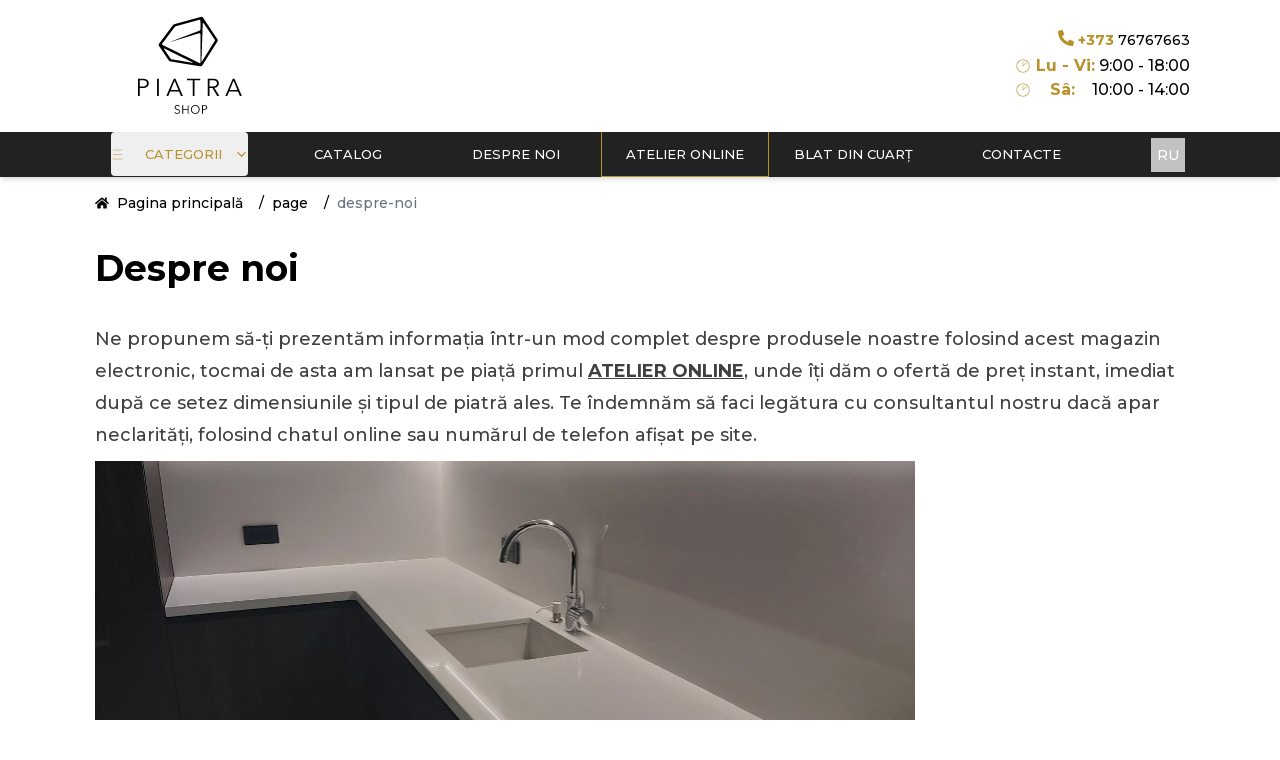

--- FILE ---
content_type: text/html; charset=utf-8
request_url: https://piatrashop.md/ro/page/despre-noi
body_size: 10306
content:
<!DOCTYPE html><html lang="ro"><head><meta charSet="utf-8"/><meta charSet="UTF-8"/><meta name="viewport" content="width=device-width, initial-scale=1"/><meta name="viewport" content="width=device-width, initial-scale=1.0"/><link rel="preload" as="image" href="https://www.facebook.com/tr?id=552360198524827&amp;ev=PageView&amp;noscript=1"/><link rel="preload" as="image" href="/images/logo.svg"/><link rel="stylesheet" href="/_next/static/css/c59426f4657678b2.css" data-precedence="next"/><link rel="preload" as="script" fetchPriority="low" href="/_next/static/chunks/webpack-94b523fc8b47f4c0.js"/><script src="/_next/static/chunks/fd9d1056-08009ebf8b17f203.js" async=""></script><script src="/_next/static/chunks/472-0693a073e5ab2fcc.js" async=""></script><script src="/_next/static/chunks/main-app-c840895e6ded0080.js" async=""></script><script src="/_next/static/chunks/app/%5Blang%5D/layout-23403923b6201605.js" async=""></script><script src="/_next/static/chunks/945-4067b21d4ecd14c8.js" async=""></script><script src="/_next/static/chunks/413-5e9ec3607bfdd3d8.js" async=""></script><script src="/_next/static/chunks/117-eada2eedfef7ae3e.js" async=""></script><script src="/_next/static/chunks/app/%5Blang%5D/(web)/page-7693ae3bdef691b2.js" async=""></script><script src="/_next/static/chunks/8e1d74a4-f2f935d6daa79270.js" async=""></script><script src="/_next/static/chunks/5e22fd23-c645c82f5d936bce.js" async=""></script><script src="/_next/static/chunks/e34aaff9-dd40b9e0515031fd.js" async=""></script><script src="/_next/static/chunks/app/%5Blang%5D/(web)/layout-3de603181a722800.js" async=""></script><script src="/_next/static/chunks/app/%5Blang%5D/(web)/page/%5BpageInfo%5D/page-c2ad00611538397c.js" async=""></script><link rel="preload" href="https://www.googletagmanager.com/gtag/js?id=UA-127720167-1" as="script"/><link rel="preload" href="https://www.googletagmanager.com/gtm.js?id=GTM-T8569GD" as="script"/><title>Despre noi   - PiatraShop.md | Frumusețe și Durabilitate din Natură</title><meta name="description" content="Descoperă povestea PiatraShop.md! Oferim soluții durabile și estetice pentru casa ta, inspirate din natură, cu o gamă variată de culori naturale care îmbină frumusețea și calitatea."/><meta name="keywords" content="despre noi, PiatraShop.md, frumusețe naturală, durabilitate, culori naturale, soluții pentru casă, materiale naturale, design durabil"/><meta property="og:title" content="Despre noi   - PiatraShop.md | Frumusețe și Durabilitate din Natură"/><meta property="og:description" content="Descoperă povestea PiatraShop.md! Oferim soluții durabile și estetice pentru casa ta, inspirate din natură, cu o gamă variată de culori naturale care îmbină frumusețea și calitatea."/><meta property="og:url" content="https://piatrashop.md/ro/info/despre-noi"/><meta name="twitter:card" content="summary"/><meta name="twitter:title" content="Despre noi   - PiatraShop.md | Frumusețe și Durabilitate din Natură"/><meta name="twitter:description" content="Descoperă povestea PiatraShop.md! Oferim soluții durabile și estetice pentru casa ta, inspirate din natură, cu o gamă variată de culori naturale care îmbină frumusețea și calitatea."/><link rel="icon" href="/favicon.ico"/><meta name="robots" content="index,follow"/><meta name="google-site-verification" content="ETdBHMN0dwHf3kkeRP3qrUeMquFGpu7PPvUhtxC-Gu8"/><meta property="og:type" content="website"/><meta property="og:image" content="/logo.png"/><meta property="og:image:width" content="600"/><meta property="og:image:height" content="315"/><script src="/_next/static/chunks/polyfills-c67a75d1b6f99dc8.js" noModule=""></script></head><body><header class="flex justify-between items-center py-4"><div class="flex items-center image-logo"><a class="ml-3 text-xl font-bold image-container" href="/"><img src="/images/logo.svg" alt="piatrashop logo" width="200" height="100"/></a></div><div class="flex flex-col items-end text-right contacts-data"><a href="tel:+37376767663" class="mb-1 text-sm phones"><svg stroke="currentColor" fill="currentColor" stroke-width="0" viewBox="0 0 512 512" font-size="16" font-weight="bold" color="#b8912a" style="color:#b8912a" height="1em" width="1em" xmlns="http://www.w3.org/2000/svg"><path d="M497.39 361.8l-112-48a24 24 0 0 0-28 6.9l-49.6 60.6A370.66 370.66 0 0 1 130.6 204.11l60.6-49.6a23.94 23.94 0 0 0 6.9-28l-48-112A24.16 24.16 0 0 0 122.6.61l-104 24A24 24 0 0 0 0 48c0 256.5 207.9 464 464 464a24 24 0 0 0 23.4-18.6l24-104a24.29 24.29 0 0 0-14.01-27.6z"></path></svg><span class="ml-1"><b>+373</b> 76767663</span></a><div class="bottom-text"><div class="header__top__contacts__phone"><svg stroke="currentColor" fill="currentColor" stroke-width="0" viewBox="0 0 24 24" font-size="16" font-weight="bold" color="#b8912a" style="color:#b8912a" height="1em" width="1em" xmlns="http://www.w3.org/2000/svg"><g id="Clock_1"><g><path d="M12,21.933A9.933,9.933,0,1,1,21.933,12,9.944,9.944,0,0,1,12,21.933ZM12,3.067A8.933,8.933,0,1,0,20.933,12,8.943,8.943,0,0,0,12,3.067Z"></path><path d="M11.5,6a.5.5,0,0,1,1,0v4.8c1.13-1.13,2.26-2.27,3.39-3.4a.5.5,0,0,1,.71.71l-4.26,4.25a.463.463,0,0,1-.58.07c-.01-.02-.02-.02-.03-.02a.425.425,0,0,1-.22-.33Z"></path></g></g></svg><b>Lu - Vi:</b> <span class="ml-1">9:00 - 18:00</span></div><div class="header__top__contacts__phone"><svg stroke="currentColor" fill="currentColor" stroke-width="0" viewBox="0 0 24 24" font-size="16" font-weight="bold" color="#b8912a" style="color:#b8912a" height="1em" width="1em" xmlns="http://www.w3.org/2000/svg"><g id="Clock_1"><g><path d="M12,21.933A9.933,9.933,0,1,1,21.933,12,9.944,9.944,0,0,1,12,21.933ZM12,3.067A8.933,8.933,0,1,0,20.933,12,8.943,8.943,0,0,0,12,3.067Z"></path><path d="M11.5,6a.5.5,0,0,1,1,0v4.8c1.13-1.13,2.26-2.27,3.39-3.4a.5.5,0,0,1,.71.71l-4.26,4.25a.463.463,0,0,1-.58.07c-.01-.02-.02-.02-.03-.02a.425.425,0,0,1-.22-.33Z"></path></g></g></svg><b>Sâ:</b> <span class="ml-1">10:00 - 14:00</span></div></div></div></header><main><div class="navbar shadow-md"><div class="max-wrapper flex flex-wrap items-center"><div class="w-full md:w-1/4 relative"><nav class="md:flex space-x-4 menu-mobile-items"><ul class="nav navbar-nav flex space-x-4"><li class="header__pages_item"><button class="mobile-button" aria-label="Menu"><svg stroke="currentColor" fill="currentColor" stroke-width="0" viewBox="0 0 24 24" color="#fff" style="color:#fff" height="16" width="16" xmlns="http://www.w3.org/2000/svg"><g id="Menu_Burger"><path d="M3.563,4.063c-0.276,-0 -0.5,-0.224 -0.5,-0.5c-0,-0.276 0.224,-0.5 0.5,-0.5l16.874,-0.001c0.276,-0 0.5,0.224 0.5,0.5c0,0.276 -0.224,0.5 -0.5,0.5l-16.874,0.001Z"></path><path d="M3.563,12.501c-0.276,-0 -0.5,-0.224 -0.5,-0.5c-0,-0.276 0.224,-0.5 0.5,-0.5l16.874,-0.002c0.276,0 0.5,0.224 0.5,0.5c0,0.276 -0.224,0.5 -0.5,0.5l-16.874,0.002Z"></path><path d="M3.563,20.939c-0.276,-0 -0.5,-0.224 -0.5,-0.5c-0,-0.276 0.224,-0.5 0.5,-0.5l16.874,-0.002c0.276,0 0.5,0.224 0.5,0.5c0,0.276 -0.224,0.5 -0.5,0.5l-16.874,0.002Z"></path></g></svg></button></li><li class="header__pages__item items"><button type="button" class="header__menu__btn flex items-center bg-gray-200 rounded"><svg stroke="currentColor" fill="currentColor" stroke-width="0" viewBox="0 0 24 24" height="1em" width="1em" xmlns="http://www.w3.org/2000/svg"><g id="Menu_Burger"><path d="M3.563,4.063c-0.276,-0 -0.5,-0.224 -0.5,-0.5c-0,-0.276 0.224,-0.5 0.5,-0.5l16.874,-0.001c0.276,-0 0.5,0.224 0.5,0.5c0,0.276 -0.224,0.5 -0.5,0.5l-16.874,0.001Z"></path><path d="M3.563,12.501c-0.276,-0 -0.5,-0.224 -0.5,-0.5c-0,-0.276 0.224,-0.5 0.5,-0.5l16.874,-0.002c0.276,0 0.5,0.224 0.5,0.5c0,0.276 -0.224,0.5 -0.5,0.5l-16.874,0.002Z"></path><path d="M3.563,20.939c-0.276,-0 -0.5,-0.224 -0.5,-0.5c-0,-0.276 0.224,-0.5 0.5,-0.5l16.874,-0.002c0.276,0 0.5,0.224 0.5,0.5c0,0.276 -0.224,0.5 -0.5,0.5l-16.874,0.002Z"></path></g></svg><span class="ml-2">Categorii</span><svg stroke="currentColor" fill="currentColor" stroke-width="0" viewBox="0 0 512 512" class="arrow-down false" height="1em" width="1em" xmlns="http://www.w3.org/2000/svg"><path d="M256 294.1L383 167c9.4-9.4 24.6-9.4 33.9 0s9.3 24.6 0 34L273 345c-9.1 9.1-23.7 9.3-33.1.7L95 201.1c-4.7-4.7-7-10.9-7-17s2.3-12.3 7-17c9.4-9.4 24.6-9.4 33.9 0l127.1 127z"></path></svg></button></li><li class="header__pages__item items"><a href="/ro/catalog">Catalog</a></li><li class="header__pages__item items"><a href="/ro/info/despre-noi">Despre noi</a></li><li class="header__pages__item items"><a href="https://atelier.piatrashop.md/">Atelier online</a></li><li class="header__pages__item items"><a href="/ro/info/blat-din-quarts">Blat din cuarț</a></li><li class="header__pages__item items"><a href="/ro/info/contacte">Contacte</a></li></ul><div class="mobile-phone-icon"><a href="tel:+37376767663" class="mb-1 text-sm"><svg stroke="currentColor" fill="currentColor" stroke-width="0" viewBox="0 0 512 512" font-size="16" font-weight="bold" color="#b8912a" style="color:#b8912a" height="1em" width="1em" xmlns="http://www.w3.org/2000/svg"><path d="M497.39 361.8l-112-48a24 24 0 0 0-28 6.9l-49.6 60.6A370.66 370.66 0 0 1 130.6 204.11l60.6-49.6a23.94 23.94 0 0 0 6.9-28l-48-112A24.16 24.16 0 0 0 122.6.61l-104 24A24 24 0 0 0 0 48c0 256.5 207.9 464 464 464a24 24 0 0 0 23.4-18.6l24-104a24.29 24.29 0 0 0-14.01-27.6z"></path></svg></a></div></nav></div><div class="md:w-3/4 flex items-center justify-between lang-menu"><div class="ml-auto flex space-x-2"><a class="text-blue-600 text-sm hover:underline" href="/ru/page/despre-noi">RU</a></div></div></div></div><div class="max-wrapper content-wrapper"><nav aria-label="breadcrumbs" class="breadcrumbs flex items-center text-gray-600 text-sm py-4 space-x-2"><a class="flex items-center hover:text-blue-600" href="/ro"><svg stroke="currentColor" fill="currentColor" stroke-width="0" viewBox="0 0 576 512" class="mr-1" height="1em" width="1em" xmlns="http://www.w3.org/2000/svg"><path d="M280.37 148.26L96 300.11V464a16 16 0 0 0 16 16l112.06-.29a16 16 0 0 0 15.92-16V368a16 16 0 0 1 16-16h64a16 16 0 0 1 16 16v95.64a16 16 0 0 0 16 16.05L464 480a16 16 0 0 0 16-16V300L295.67 148.26a12.19 12.19 0 0 0-15.3 0zM571.6 251.47L488 182.56V44.05a12 12 0 0 0-12-12h-56a12 12 0 0 0-12 12v72.61L318.47 43a48 48 0 0 0-61 0L4.34 251.47a12 12 0 0 0-1.6 16.9l25.5 31A12 12 0 0 0 45.15 301l235.22-193.74a12.19 12.19 0 0 1 15.3 0L530.9 301a12 12 0 0 0 16.9-1.6l25.5-31a12 12 0 0 0-1.7-16.93z"></path></svg><span class="pl-2">Pagina principală</span></a><div class="items-center"><span class="mx-2">/</span><a class="hover:text-blue-600" href="/ro/page">page</a></div><div class="items-center"><span class="mx-2">/</span><span class="text-gray-500">despre-noi</span></div></nav><div class="flex flex-col gap-8 info-wrapper"><div class="text-lg text-gray-900 font-semibold mb-4"><h3>Despre noi</h3></div><div class="text-base text-gray-600 article-content"><div><div><div><p>Ne propunem să-ți prezentăm informația într-un mod complet despre produsele noastre folosind acest magazin electronic, tocmai de asta am lansat pe piață primul <a href=https://atelier.piatrashop.md/ ><strong><u>ATELIER ONLINE</u></strong></a>, unde îți dăm o ofertă de preț instant, imediat după ce setez dimensiunile și tipul de piatră ales. Te îndemnăm să faci legătura cu consultantul nostru dacă apar neclarități, folosind chatul online sau numărul de telefon afișat pe site.<p><img class='fr-dib fr-fil'src='https://i.simpalsmedia.com/marketplace/richmedia/ba02987c5a293f29e632d0dff8a36f43.jpg'><p>Pe parcursul timpului am reușit să realizăm mai multe parteneriate cu jucători multinaționali din domeniul pietrei naturale. Astfel, stocurile noastre sunt suplinite constant cu material Premium importat si selectat cu grijă din România, Italia, Spania, Grecia, Turcia și alte țări. Vino la depozitul și fabrica noastră amplasate la periferia Chișinăului pentru a vedea exact placa din care va fi debitată piatra aleasă de tine.<p><img class='fr-dib fr-fil'src=https://i.simpalsmedia.com/marketplace/richmedia/7ea7ea7f36eebd8e49691dcf8a586e0d.jpg><p>Cu dedicație realizăm orice proiect, dar avem o pasiune aparte pentru <a href=https://piatrashop.md/ro/trepte/ ><strong><u>scări</u></strong></a>, glafuri și <a href='https://piatrashop.md/ro/blaturi/' ><strong><u>blaturile</u></strong></a> de bucătărie sau baie din Quartz, Granit sau Marmură. Mai mult, promovăm utilizarea placajelor din piatră naturală în dimensiuni standard la placarea <a href=https://piatrashop.md/ro/Stone-for-the-floor/ ><u>pardoseli</u></a><u>i</u> și <a href=https://piatrashop.md/ro/decorative-stone/ ><u>pereților</u></a>.<p><img class='fr-dib fr-fil'src='https://i.simpalsmedia.com/marketplace/richmedia/eaf70aac161f30262336e3400333fbbc.jpg'><div><p>Dispunem de <strong>cel mai mare asortiment</strong> de tipuri de piatră naturală în dimensiuni standard destinate pentru placarea suprafețelor interioare și exterioare. Mizăm pe o relație bună de lungă durată cu tine, din acest motiv calitatea produselor și serviciilor noastre tind spre perfecțiune. </div></div></div></div></div></div></div></main><footer class="footer py-8"><div class="container mx-auto max-w-1120 footer__menu"><div class="flex flex-wrap justify-between footer__menu-wrapper"><div class="w-full md:w-1/3 mb-6"><div class="single-widget"><div class="desc-footer mb-2"><span class="font-bold text-lg">Contacte </span></div><ul class="nav nav-pills nav-stacked"><li><a href="/ro/page/kontakty" class="flex items-center"><svg stroke="currentColor" fill="currentColor" stroke-width="0" viewBox="0 0 384 512" class="mr-2" color="#b8912a" style="color:#b8912a" height="1em" width="1em" xmlns="http://www.w3.org/2000/svg"><path d="M172.268 501.67C26.97 291.031 0 269.413 0 192 0 85.961 85.961 0 192 0s192 85.961 192 192c0 77.413-26.97 99.031-172.268 309.67-9.535 13.774-29.93 13.773-39.464 0zM192 272c44.183 0 80-35.817 80-80s-35.817-80-80-80-80 35.817-80 80 35.817 80 80 80z"></path></svg>Chisinău, str. Mihai Eminescu, 35</a></li><li><a href="tel:+37376767663" class="flex items-center"><svg stroke="currentColor" fill="currentColor" stroke-width="0" viewBox="0 0 512 512" class="mr-2" color="#b8912a" style="color:#b8912a" height="1em" width="1em" xmlns="http://www.w3.org/2000/svg"><path d="M493.4 24.6l-104-24c-11.3-2.6-22.9 3.3-27.5 13.9l-48 112c-4.2 9.8-1.4 21.3 6.9 28l60.6 49.6c-36 76.7-98.9 140.5-177.2 177.2l-49.6-60.6c-6.8-8.3-18.2-11.1-28-6.9l-112 48C3.9 366.5-2 378.1.6 389.4l24 104C27.1 504.2 36.7 512 48 512c256.1 0 464-207.5 464-464 0-11.2-7.7-20.9-18.6-23.4z"></path></svg><span>+373</span> 76767663</a></li><li><a href="/cdn-cgi/l/email-protection#563f38303916263f37222437253e3926783b32" class="flex items-center"><svg stroke="currentColor" fill="currentColor" stroke-width="0" viewBox="0 0 512 512" class="mr-2" color="#b8912a" style="color:#b8912a" height="1em" width="1em" xmlns="http://www.w3.org/2000/svg"><path d="M502.3 190.8c3.9-3.1 9.7-.2 9.7 4.7V400c0 26.5-21.5 48-48 48H48c-26.5 0-48-21.5-48-48V195.6c0-5 5.7-7.8 9.7-4.7 22.4 17.4 52.1 39.5 154.1 113.6 21.1 15.4 56.7 47.8 92.2 47.6 35.7.3 72-32.8 92.3-47.6 102-74.1 131.6-96.3 154-113.7zM256 320c23.2.4 56.6-29.2 73.4-41.4 132.7-96.3 142.8-104.7 173.4-128.7 5.8-4.5 9.2-11.5 9.2-18.9v-19c0-26.5-21.5-48-48-48H48C21.5 64 0 85.5 0 112v19c0 7.4 3.4 14.3 9.2 18.9 30.6 23.9 40.7 32.4 173.4 128.7 16.8 12.2 50.2 41.8 73.4 41.4z"></path></svg><span class="__cf_email__" data-cfemail="b6dfd8d0d9f6c6dfd7c2c4d7c5ded9c698dbd2">[email&#160;protected]</span></a></li></ul></div></div><div class="w-full md:w-1/3 mb-6 center-block"><div class="desc-footer mb-2"><span class="font-bold text-lg">Abonament</span></div><form id="submit-form" action="/newsletters/send_email/" method="post"><div><input class="subcribe-mail w-full p-2 border rounded mb-2" autoComplete="on" type="text" placeholder="Nume" required="" name="name"/></div><div><input class="subcribe-mail w-full p-2 border rounded mb-2" autoComplete="on" type="tel" minLength="6" maxLength="18" placeholder="Telefon" required="" name="phone"/></div><div><input class="subcribe-mail w-full p-2 border rounded mb-2" autoComplete="on" type="text" placeholder="Indroduce-ți adresa de email" required="" name="email"/></div><button type="submit" class="subscribe-button bg-blue-600 text-white px-4 py-2 rounded">Abonați-vă</button><div class="hidden success-form"><p class="absolute">V-ați abonat cu succes.</p></div></form></div><div class="w-full md:w-1/3 mb-6 right-block"><div class="desc-footer mb-2"><span class="font-bold text-lg">Urmărește-ne</span></div><div class="social-media-fac mb-2 right-block-social"><a href="https://www.facebook.com/piatrashop/" aria-label="Read more about Piatrashop in facebook" target="_blank" rel="noopener noreferrer" class="text-blue-600"><svg stroke="currentColor" fill="currentColor" stroke-width="0" viewBox="0 0 512 512" color="#b8912a" style="color:#b8912a" height="30" width="30" xmlns="http://www.w3.org/2000/svg"><path d="M504 256C504 119 393 8 256 8S8 119 8 256c0 123.78 90.69 226.38 209.25 245V327.69h-63V256h63v-54.64c0-62.15 37-96.48 93.67-96.48 27.14 0 55.52 4.84 55.52 4.84v61h-31.28c-30.8 0-40.41 19.12-40.41 38.73V256h68.78l-11 71.69h-57.78V501C413.31 482.38 504 379.78 504 256z"></path></svg></a></div><div class="powered-by"><p>Powered by: piatrashop.md</p></div></div></div></div></footer><link href="https://fonts.googleapis.com/css2?family=Montserrat:wght@500;700&amp;display=swap" rel="stylesheet"/><noscript><iframe src="https://www.googletagmanager.com/ns.html?id=GTM-T8569GD" height="0" width="0" style="display:none;visibility:hidden"></iframe></noscript><noscript><img height="1" width="1" style="display:none" src="https://www.facebook.com/tr?id=552360198524827&amp;ev=PageView&amp;noscript=1"/></noscript><script data-cfasync="false" src="/cdn-cgi/scripts/5c5dd728/cloudflare-static/email-decode.min.js"></script><script src="/_next/static/chunks/webpack-94b523fc8b47f4c0.js" async=""></script><script>(self.__next_f=self.__next_f||[]).push([0]);self.__next_f.push([2,null])</script><script>self.__next_f.push([1,"0:\"$L1\"\n"])</script><script>self.__next_f.push([1,"2:HL[\"/_next/static/css/c59426f4657678b2.css\",\"style\"]\n"])</script><script>self.__next_f.push([1,"3:I[3728,[],\"\"]\n5:I[9928,[],\"\"]\n6:I[6954,[],\"\"]\n7:I[7264,[],\"\"]\n"])</script><script>self.__next_f.push([1,"1:[null,[\"$\",\"$L3\",null,{\"buildId\":\"fp5dF7jIl5lumAHpiClyE\",\"assetPrefix\":\"\",\"initialCanonicalUrl\":\"/ro/page/despre-noi\",\"initialTree\":[\"\",{\"children\":[[\"lang\",\"ro\",\"d\"],{\"children\":[\"(web)\",{\"children\":[\"page\",{\"children\":[[\"pageInfo\",\"despre-noi\",\"d\"],{\"children\":[\"__PAGE__\",{}]}]}]}]},\"$undefined\",\"$undefined\",true]}],\"initialHead\":[false,\"$L4\"],\"globalErrorComponent\":\"$5\",\"children\":[\"$\",\"$L6\",null,{\"parallelRouterKey\":\"children\",\"segmentPath\":[\"children\"],\"loading\":\"$undefined\",\"loadingStyles\":\"$undefined\",\"loadingScripts\":\"$undefined\",\"hasLoading\":false,\"error\":\"$undefined\",\"errorStyles\":\"$undefined\",\"errorScripts\":\"$undefined\",\"template\":[\"$\",\"$L7\",null,{}],\"templateStyles\":\"$undefined\",\"templateScripts\":\"$undefined\",\"notFound\":[[\"$\",\"title\",null,{\"children\":\"404: This page could not be found.\"}],[\"$\",\"div\",null,{\"style\":{\"fontFamily\":\"system-ui,\\\"Segoe UI\\\",Roboto,Helvetica,Arial,sans-serif,\\\"Apple Color Emoji\\\",\\\"Segoe UI Emoji\\\"\",\"height\":\"100vh\",\"textAlign\":\"center\",\"display\":\"flex\",\"flexDirection\":\"column\",\"alignItems\":\"center\",\"justifyContent\":\"center\"},\"children\":[\"$\",\"div\",null,{\"children\":[[\"$\",\"style\",null,{\"dangerouslySetInnerHTML\":{\"__html\":\"body{color:#000;background:#fff;margin:0}.next-error-h1{border-right:1px solid rgba(0,0,0,.3)}@media (prefers-color-scheme:dark){body{color:#fff;background:#000}.next-error-h1{border-right:1px solid rgba(255,255,255,.3)}}\"}}],[\"$\",\"h1\",null,{\"className\":\"next-error-h1\",\"style\":{\"display\":\"inline-block\",\"margin\":\"0 20px 0 0\",\"padding\":\"0 23px 0 0\",\"fontSize\":24,\"fontWeight\":500,\"verticalAlign\":\"top\",\"lineHeight\":\"49px\"},\"children\":\"404\"}],[\"$\",\"div\",null,{\"style\":{\"display\":\"inline-block\"},\"children\":[\"$\",\"h2\",null,{\"style\":{\"fontSize\":14,\"fontWeight\":400,\"lineHeight\":\"49px\",\"margin\":0},\"children\":\"This page could not be found.\"}]}]]}]}]],\"notFoundStyles\":[],\"initialChildNode\":[null,\"$L8\",null],\"childPropSegment\":[\"lang\",\"ro\",\"d\"],\"styles\":null}]}]]\n"])</script><script>self.__next_f.push([1,"a:I[3994,[\"84\",\"static/chunks/app/%5Blang%5D/layout-23403923b6201605.js\"],\"\"]\n"])</script><script>self.__next_f.push([1,"8:[\"$\",\"html\",null,{\"lang\":\"ro\",\"children\":[[\"$\",\"head\",null,{\"children\":[[\"$\",\"meta\",null,{\"charSet\":\"UTF-8\"}],[\"$\",\"meta\",null,{\"name\":\"viewport\",\"content\":\"width=device-width, initial-scale=1.0\"}],[\"$\",\"link\",null,{\"rel\":\"icon\",\"href\":\"/favicon.ico\"}],[\"$\",\"meta\",null,{\"name\":\"robots\",\"content\":\"index,follow\"}],[\"$\",\"meta\",null,{\"name\":\"google-site-verification\",\"content\":\"ETdBHMN0dwHf3kkeRP3qrUeMquFGpu7PPvUhtxC-Gu8\"}],[\"$\",\"meta\",null,{\"property\":\"og:type\",\"content\":\"website\"}],[\"$\",\"meta\",null,{\"property\":\"og:image\",\"content\":\"/logo.png\"}],[\"$\",\"meta\",null,{\"property\":\"og:image:width\",\"content\":\"600\"}],[\"$\",\"meta\",null,{\"property\":\"og:image:height\",\"content\":\"315\"}]]}],[\"$\",\"body\",null,{\"children\":[[\"$\",\"$L6\",null,{\"parallelRouterKey\":\"children\",\"segmentPath\":[\"children\",[\"lang\",\"ro\",\"d\"],\"children\"],\"loading\":\"$undefined\",\"loadingStyles\":\"$undefined\",\"loadingScripts\":\"$undefined\",\"hasLoading\":false,\"error\":\"$undefined\",\"errorStyles\":\"$undefined\",\"errorScripts\":\"$undefined\",\"template\":[\"$\",\"$L7\",null,{}],\"templateStyles\":\"$undefined\",\"templateScripts\":\"$undefined\",\"notFound\":\"$undefined\",\"notFoundStyles\":\"$undefined\",\"initialChildNode\":[null,\"$L9\",null],\"childPropSegment\":\"(web)\",\"styles\":[[\"$\",\"link\",\"0\",{\"rel\":\"stylesheet\",\"href\":\"/_next/static/css/c59426f4657678b2.css\",\"precedence\":\"next\",\"crossOrigin\":\"$undefined\"}]]}],[[\"$\",\"link\",null,{\"href\":\"https://fonts.googleapis.com/css2?family=Montserrat:wght@500;700\u0026display=swap\",\"rel\":\"stylesheet\"}],[\"$\",\"$La\",null,{\"strategy\":\"afterInteractive\",\"dangerouslySetInnerHTML\":{\"__html\":\"\\n            window.dataLayer = window.dataLayer || [];\\n            function gtag(){dataLayer.push(arguments);}\\n            gtag('js', new Date());\\n            gtag('config', 'UA-127720167-1');\\n          \"}}],[\"$\",\"$La\",null,{\"src\":\"https://www.googletagmanager.com/gtag/js?id=UA-127720167-1\",\"strategy\":\"afterInteractive\"}],[\"$\",\"$La\",null,{\"strategy\":\"afterInteractive\",\"dangerouslySetInnerHTML\":{\"__html\":\"\\n            window.dataLayer = window.dataLayer || [];\\n            window.dataLayer.push({\\n              'gtm.start':\\n                new Date().getTime(),event:'gtm.js'\\n            });\\n          \"}}],[\"$\",\"$La\",null,{\"strategy\":\"afterInteractive\",\"src\":\"https://www.googletagmanager.com/gtm.js?id=GTM-T8569GD\"}],[\"$\",\"noscript\",null,{\"children\":[\"$\",\"iframe\",null,{\"src\":\"https://www.googletagmanager.com/ns.html?id=GTM-T8569GD\",\"height\":\"0\",\"width\":\"0\",\"style\":{\"display\":\"none\",\"visibility\":\"hidden\"}}]}],[\"$\",\"$La\",null,{\"strategy\":\"afterInteractive\",\"dangerouslySetInnerHTML\":{\"__html\":\"\\n            !function(f,b,e,v,n,t,s){\\n              if(f.fbq)return;n=f.fbq=function(){n.callMethod?\\n              n.callMethod.apply(n,arguments):n.queue.push(arguments)};\\n              if(!f._fbq)f._fbq=n;n.push=n;n.loaded=!0;n.version='2.0';\\n              n.queue=[];t=b.createElement(e);t.async=!0;\\n              t.src=v;s=b.getElementsByTagName(e)[0];\\n              s.parentNode.insertBefore(t,s)}(window,document,'script','https://connect.facebook.net/en_US/fbevents.js');\\n              fbq('init', '552360198524827'); \\n              fbq('track', 'PageView');\\n            \"}}],[\"$\",\"noscript\",null,{\"children\":[\"$\",\"img\",null,{\"height\":\"1\",\"width\":\"1\",\"style\":{\"display\":\"none\"},\"src\":\"https://www.facebook.com/tr?id=552360198524827\u0026ev=PageView\u0026noscript=1\"}]}]]]}]]}]\n"])</script><script>self.__next_f.push([1,"4:[[\"$\",\"meta\",\"0\",{\"name\":\"viewport\",\"content\":\"width=device-width, initial-scale=1\"}],[\"$\",\"meta\",\"1\",{\"charSet\":\"utf-8\"}],[\"$\",\"title\",\"2\",{\"children\":\"Despre noi   - PiatraShop.md | Frumusețe și Durabilitate din Natură\"}],[\"$\",\"meta\",\"3\",{\"name\":\"description\",\"content\":\"Descoperă povestea PiatraShop.md! Oferim soluții durabile și estetice pentru casa ta, inspirate din natură, cu o gamă variată de culori naturale care îmbină frumusețea și calitatea.\"}],[\"$\",\"meta\",\"4\",{\"name\":\"keywords\",\"content\":\"despre noi, PiatraShop.md, frumusețe naturală, durabilitate, culori naturale, soluții pentru casă, materiale naturale, design durabil\"}],[\"$\",\"meta\",\"5\",{\"property\":\"og:title\",\"content\":\"Despre noi   - PiatraShop.md | Frumusețe și Durabilitate din Natură\"}],[\"$\",\"meta\",\"6\",{\"property\":\"og:description\",\"content\":\"Descoperă povestea PiatraShop.md! Oferim soluții durabile și estetice pentru casa ta, inspirate din natură, cu o gamă variată de culori naturale care îmbină frumusețea și calitatea.\"}],[\"$\",\"meta\",\"7\",{\"property\":\"og:url\",\"content\":\"https://piatrashop.md/ro/info/despre-noi\"}],[\"$\",\"meta\",\"8\",{\"name\":\"twitter:card\",\"content\":\"summary\"}],[\"$\",\"meta\",\"9\",{\"name\":\"twitter:title\",\"content\":\"Despre noi   - PiatraShop.md | Frumusețe și Durabilitate din Natură\"}],[\"$\",\"meta\",\"10\",{\"name\":\"twitter:description\",\"content\":\"Descoperă povestea PiatraShop.md! Oferim soluții durabile și estetice pentru casa ta, inspirate din natură, cu o gamă variată de culori naturale care îmbină frumusețea și calitatea.\"}]]\n"])</script><script>self.__next_f.push([1,"b:I[8326,[\"945\",\"static/chunks/945-4067b21d4ecd14c8.js\",\"413\",\"static/chunks/413-5e9ec3607bfdd3d8.js\",\"117\",\"static/chunks/117-eada2eedfef7ae3e.js\",\"298\",\"static/chunks/app/%5Blang%5D/(web)/page-7693ae3bdef691b2.js\"],\"\"]\nc:I[7048,[\"699\",\"static/chunks/8e1d74a4-f2f935d6daa79270.js\",\"452\",\"static/chunks/5e22fd23-c645c82f5d936bce.js\",\"994\",\"static/chunks/e34aaff9-dd40b9e0515031fd.js\",\"945\",\"static/chunks/945-4067b21d4ecd14c8.js\",\"798\",\"static/chunks/app/%5Blang%5D/(web)/layout-3de603181a722800.js\"],\"\"]\n10:I[50"])</script><script>self.__next_f.push([1,"49,[\"699\",\"static/chunks/8e1d74a4-f2f935d6daa79270.js\",\"452\",\"static/chunks/5e22fd23-c645c82f5d936bce.js\",\"994\",\"static/chunks/e34aaff9-dd40b9e0515031fd.js\",\"945\",\"static/chunks/945-4067b21d4ecd14c8.js\",\"798\",\"static/chunks/app/%5Blang%5D/(web)/layout-3de603181a722800.js\"],\"\"]\nd:[\"lang\",\"ro\",\"d\"]\n"])</script><script>self.__next_f.push([1,"9:[[\"$\",\"header\",null,{\"className\":\"flex justify-between items-center py-4\",\"children\":[[\"$\",\"div\",null,{\"className\":\"flex items-center image-logo\",\"children\":[\"$\",\"$Lb\",null,{\"href\":\"/\",\"className\":\"ml-3 text-xl font-bold image-container\",\"children\":[\"$\",\"img\",null,{\"src\":\"/images/logo.svg\",\"alt\":\"piatrashop logo\",\"width\":200,\"height\":100}]}]}],[\"$\",\"div\",null,{\"className\":\"flex flex-col items-end text-right contacts-data\",\"children\":[[\"$\",\"a\",null,{\"href\":\"tel:+37376767663\",\"className\":\"mb-1 text-sm phones\",\"children\":[[\"$\",\"svg\",null,{\"stroke\":\"currentColor\",\"fill\":\"currentColor\",\"strokeWidth\":\"0\",\"viewBox\":\"0 0 512 512\",\"fontSize\":16,\"fontWeight\":\"bold\",\"color\":\"#b8912a\",\"children\":[\"$undefined\",[[\"$\",\"path\",\"0\",{\"d\":\"M497.39 361.8l-112-48a24 24 0 0 0-28 6.9l-49.6 60.6A370.66 370.66 0 0 1 130.6 204.11l60.6-49.6a23.94 23.94 0 0 0 6.9-28l-48-112A24.16 24.16 0 0 0 122.6.61l-104 24A24 24 0 0 0 0 48c0 256.5 207.9 464 464 464a24 24 0 0 0 23.4-18.6l24-104a24.29 24.29 0 0 0-14.01-27.6z\",\"children\":[]}]]],\"className\":\"$undefined\",\"style\":{\"color\":\"#b8912a\"},\"height\":\"1em\",\"width\":\"1em\",\"xmlns\":\"http://www.w3.org/2000/svg\"}],[\"$\",\"span\",null,{\"className\":\"ml-1\",\"children\":[[\"$\",\"b\",null,{\"children\":\"+373\"}],\" 76767663\"]}]]}],[\"$\",\"div\",null,{\"className\":\"bottom-text\",\"children\":[[\"$\",\"div\",null,{\"className\":\"header__top__contacts__phone\",\"children\":[[\"$\",\"svg\",null,{\"stroke\":\"currentColor\",\"fill\":\"currentColor\",\"strokeWidth\":\"0\",\"viewBox\":\"0 0 24 24\",\"fontSize\":16,\"fontWeight\":\"bold\",\"color\":\"#b8912a\",\"children\":[\"$undefined\",[[\"$\",\"g\",\"0\",{\"id\":\"Clock_1\",\"children\":[[\"$\",\"g\",\"0\",{\"children\":[[\"$\",\"path\",\"0\",{\"d\":\"M12,21.933A9.933,9.933,0,1,1,21.933,12,9.944,9.944,0,0,1,12,21.933ZM12,3.067A8.933,8.933,0,1,0,20.933,12,8.943,8.943,0,0,0,12,3.067Z\",\"children\":[]}],[\"$\",\"path\",\"1\",{\"d\":\"M11.5,6a.5.5,0,0,1,1,0v4.8c1.13-1.13,2.26-2.27,3.39-3.4a.5.5,0,0,1,.71.71l-4.26,4.25a.463.463,0,0,1-.58.07c-.01-.02-.02-.02-.03-.02a.425.425,0,0,1-.22-.33Z\",\"children\":[]}]]}]]}]]],\"className\":\"$undefined\",\"style\":{\"color\":\"#b8912a\"},\"height\":\"1em\",\"width\":\"1em\",\"xmlns\":\"http://www.w3.org/2000/svg\"}],[\"$\",\"b\",null,{\"children\":\"Lu - Vi:\"}],\" \",[\"$\",\"span\",null,{\"className\":\"ml-1\",\"children\":\"9:00 - 18:00\"}]]}],[\"$\",\"div\",null,{\"className\":\"header__top__contacts__phone\",\"children\":[[\"$\",\"svg\",null,{\"stroke\":\"currentColor\",\"fill\":\"currentColor\",\"strokeWidth\":\"0\",\"viewBox\":\"0 0 24 24\",\"fontSize\":16,\"fontWeight\":\"bold\",\"color\":\"#b8912a\",\"children\":[\"$undefined\",[[\"$\",\"g\",\"0\",{\"id\":\"Clock_1\",\"children\":[[\"$\",\"g\",\"0\",{\"children\":[[\"$\",\"path\",\"0\",{\"d\":\"M12,21.933A9.933,9.933,0,1,1,21.933,12,9.944,9.944,0,0,1,12,21.933ZM12,3.067A8.933,8.933,0,1,0,20.933,12,8.943,8.943,0,0,0,12,3.067Z\",\"children\":[]}],[\"$\",\"path\",\"1\",{\"d\":\"M11.5,6a.5.5,0,0,1,1,0v4.8c1.13-1.13,2.26-2.27,3.39-3.4a.5.5,0,0,1,.71.71l-4.26,4.25a.463.463,0,0,1-.58.07c-.01-.02-.02-.02-.03-.02a.425.425,0,0,1-.22-.33Z\",\"children\":[]}]]}]]}]]],\"className\":\"$undefined\",\"style\":{\"color\":\"#b8912a\"},\"height\":\"1em\",\"width\":\"1em\",\"xmlns\":\"http://www.w3.org/2000/svg\"}],[\"$\",\"b\",null,{\"children\":\"Sâ:\"}],\" \",[\"$\",\"span\",null,{\"className\":\"ml-1\",\"children\":\"10:00 - 14:00\"}]]}]]}]]}]]}],[\"$\",\"main\",null,{\"children\":[[\"$\",\"$Lc\",null,{\"lang\":\"ro\",\"dictionary\":{\"navbar_categories\":\"Categorii\",\"navbar_categories_not\":\"Nu sunt categorii disponibile...\",\"navbar_catalog\":\"Catalog\",\"navbar_about_us\":\"Despre noi\",\"navbar_online_master\":\"Atelier online\",\"navbar_blat\":\"Blat din cuarț\",\"navbar_contacts\":\"Contacte\",\"footer_subscription\":\"Abonament\",\"footer_follow\":\"Urmărește-ne\",\"footer_name\":\"Introduceți numele dvs.\",\"footer_phone\":\"Introduceți telefonul dvs.\",\"footer_email\":\"Introduceți emailul dvs.\",\"footer_subscribe\":\"Abonați-vă\",\"footer_success_subscribe\":\"V-ați abonat cu succes.\",\"meta_homepage_description\":\"PiatraShop.md — lider în vânzarea de piatră naturală și produse de construcție în Moldova. Oferim o gamă variată de produse: travertin, marmură, granit, limestone, ardezie, piatră flexibilă SKIN și multe altele. Vindeți produse pentru baie, bucătărie, exterior și decoratiuni interioare/exterioare, plus accesorii și materiale de construcții. Livrare rapidă în toată Moldova!\",\"meta_homepage_keywords\":\"piatra naturala, travertin, marmura, limestone, ardezie, granit, onix, piatra de rau, andezit, bazalt, piatra flexibila SKIN, piatra sinterizata, materiale constructii, chiuveta baie, cada baie, gratar de gradina, cuptor de gradina, pavaj exterior, amenajare gradina, decoratiuni interior, fatada, terasa, piscina, pavaj, mozaicuri, blaturi, trepte piatra, accesorii piatra, impermeabilizanti, adezivi, hidroizolatie, piatra decorativa, produse pentru constructii\",\"meta_homepage_title\":\"PiatraShop.md — lider în vânzarea de piatră naturală și produse de construcție în Moldova. Oferim o gamă variată de produse: travertin, marmură, granit, limestone, ardezie, piatră flexibilă SKIN și multe altele. Vindeți produse pentru baie, bucătărie, exterior și decoratiuni interioare/exterioare, plus accesorii și materiale de construcții. Livrare rapidă în toată Moldova!\",\"meta_info_description\":\"Descoperă povestea PiatraShop.md! Oferim soluții durabile și estetice pentru casa ta, inspirate din natură, cu o gamă variată de culori naturale care îmbină frumusețea și calitatea.\",\"meta_info_keywords\":\"despre noi, PiatraShop.md, frumusețe naturală, durabilitate, culori naturale, soluții pentru casă, materiale naturale, design durabil\",\"meta_info_title\":\" - PiatraShop.md | Frumusețe și Durabilitate din Natură\",\"meta_catalog_description\":\"Explorează catalogul nostru de produse la PiatraShop.md! Descoperă soluții naturale și durabile pentru casa ta, disponibile într-o gamă variată de culori și materiale de înaltă calitate.\",\"meta_catalog_keywords\":\"catalog produse, PiatraShop.md, materiale naturale, soluții durabile, culori naturale, produse pentru casă, design sustenabil\",\"meta_catalog_title\":\"Catalog Produse - PiatraShop.md | Soluții Durabile și Estetice pentru Casa Ta\",\"despre-noi\":\"Despre noi \",\"blat-din-quarts\":\"Blat din quartz \",\"atelier-online\":\"Atelier online\",\"contacte\":\"Contacte \",\"mdl\":\"lei\",\"description\":\"Descriere: \",\"virtula_title\":\"în 3 rate gratuite de 600 lei cu\",\"virtula_heading\":\"Cumpără în 3 rate gratuite!\",\"virtula_benefit_1\":\"Alege produsele dorite și metoda de plată în 3 rate fără dobândă\",\"virtula_benefit_2\":\"Accesează link-ul de plată primit de la magazin\",\"virtula_benefit_3\":\"Creează un cont și aplică\",\"virtula_benefit_4\":\"Achită prima rată până la primirea produsului, iar restul 2 rate urmează a fi plătite lunar către Virtula\",\"virtula_close\":\"Închide\",\"home\":\"Pagina principală\",\"prev\":\"Anterior\",\"next\":\"Următoare\",\"page\":\"Pagina\",\"buc\":\"buc.\",\"m2\":\"m2\"}}],[\"$\",\"$L6\",null,{\"parallelRouterKey\":\"children\",\"segmentPath\":[\"children\",\"$d\",\"children\",\"(web)\",\"children\"],\"loading\":\"$undefined\",\"loadingStyles\":\"$undefined\",\"loadingScripts\":\"$undefined\",\"hasLoading\":false,\"error\":\"$undefined\",\"errorStyles\":\"$undefined\",\"errorScripts\":\"$undefined\",\"template\":[\"$\",\"$L7\",null,{}],\"templateStyles\":\"$undefined\",\"templateScripts\":\"$undefined\",\"notFound\":\"$undefined\",\"notFoundStyles\":\"$undefined\",\"initialChildNode\":[\"$\",\"$L6\",null,{\"parallelRouterKey\":\"children\",\"segmentPath\":[\"children\",\"$d\",\"children\",\"(web)\",\"children\",\"page\",\"children\"],\"loading\":\"$undefined\",\"loadingStyles\":\"$undefined\",\"loadingScripts\":\"$undefined\",\"hasLoading\":false,\"error\":\"$undefined\",\"errorStyles\":\"$undefined\",\"errorScripts\":\"$undefined\",\"template\":[\"$\",\"$L7\",null,{}],\"templateStyles\":\"$undefined\",\"templateScripts\":\"$undefined\",\"notFound\":\"$undefined\",\"notFoundStyles\":\"$undefined\",\"initialChildNode\":[null,\"$Le\",null],\"childPropSegment\":[\"pageInfo\",\"despre-noi\",\"d\"],\"styles\":null}],\"childPropSegment\":\"page\",\"styles\":null}]]}],\"$Lf\",[\"$\",\"$L10\",null,{}]]\n"])</script><script>self.__next_f.push([1,"e:[\"$\",\"$L6\",null,{\"parallelRouterKey\":\"children\",\"segmentPath\":[\"children\",\"$d\",\"children\",\"(web)\",\"children\",\"page\",\"children\",[\"pageInfo\",\"despre-noi\",\"d\"],\"children\"],\"loading\":\"$undefined\",\"loadingStyles\":\"$undefined\",\"loadingScripts\":\"$undefined\",\"hasLoading\":false,\"error\":\"$undefined\",\"errorStyles\":\"$undefined\",\"errorScripts\":\"$undefined\",\"template\":[\"$\",\"$L7\",null,{}],\"templateStyles\":\"$undefined\",\"templateScripts\":\"$undefined\",\"notFound\":\"$undefined\",\"notFoundStyles\":\"$undefined\",\"initialChildNode\":[\"$L11\",\"$L12\",null],\"childPropSegment\":\"__PAGE__\",\"styles\":null}]\n"])</script><script>self.__next_f.push([1,"f:[\"$\",\"footer\",null,{\"className\":\"footer py-8\",\"children\":[\"$\",\"div\",null,{\"className\":\"container mx-auto max-w-1120 footer__menu\",\"children\":[\"$\",\"div\",null,{\"className\":\"flex flex-wrap justify-between footer__menu-wrapper\",\"children\":[[\"$\",\"div\",null,{\"className\":\"w-full md:w-1/3 mb-6\",\"children\":[\"$\",\"div\",null,{\"className\":\"single-widget\",\"children\":[[\"$\",\"div\",null,{\"className\":\"desc-footer mb-2\",\"children\":[\"$\",\"span\",null,{\"className\":\"font-bold text-lg\",\"children\":\"Contacte \"}]}],[\"$\",\"ul\",null,{\"className\":\"nav nav-pills nav-stacked\",\"children\":[[\"$\",\"li\",null,{\"children\":[\"$\",\"a\",null,{\"href\":\"/ro/page/kontakty\",\"className\":\"flex items-center\",\"children\":[[\"$\",\"svg\",null,{\"stroke\":\"currentColor\",\"fill\":\"currentColor\",\"strokeWidth\":\"0\",\"viewBox\":\"0 0 384 512\",\"className\":\"mr-2\",\"color\":\"#b8912a\",\"children\":[\"$undefined\",[[\"$\",\"path\",\"0\",{\"d\":\"M172.268 501.67C26.97 291.031 0 269.413 0 192 0 85.961 85.961 0 192 0s192 85.961 192 192c0 77.413-26.97 99.031-172.268 309.67-9.535 13.774-29.93 13.773-39.464 0zM192 272c44.183 0 80-35.817 80-80s-35.817-80-80-80-80 35.817-80 80 35.817 80 80 80z\",\"children\":[]}]]],\"style\":{\"color\":\"#b8912a\"},\"height\":\"1em\",\"width\":\"1em\",\"xmlns\":\"http://www.w3.org/2000/svg\"}],\"Chisinău, str. Mihai Eminescu, 35\"]}]}],[\"$\",\"li\",null,{\"children\":[\"$\",\"a\",null,{\"href\":\"tel:+37376767663\",\"className\":\"flex items-center\",\"children\":[[\"$\",\"svg\",null,{\"stroke\":\"currentColor\",\"fill\":\"currentColor\",\"strokeWidth\":\"0\",\"viewBox\":\"0 0 512 512\",\"className\":\"mr-2\",\"color\":\"#b8912a\",\"children\":[\"$undefined\",[[\"$\",\"path\",\"0\",{\"d\":\"M493.4 24.6l-104-24c-11.3-2.6-22.9 3.3-27.5 13.9l-48 112c-4.2 9.8-1.4 21.3 6.9 28l60.6 49.6c-36 76.7-98.9 140.5-177.2 177.2l-49.6-60.6c-6.8-8.3-18.2-11.1-28-6.9l-112 48C3.9 366.5-2 378.1.6 389.4l24 104C27.1 504.2 36.7 512 48 512c256.1 0 464-207.5 464-464 0-11.2-7.7-20.9-18.6-23.4z\",\"children\":[]}]]],\"style\":{\"color\":\"#b8912a\"},\"height\":\"1em\",\"width\":\"1em\",\"xmlns\":\"http://www.w3.org/2000/svg\"}],[\"$\",\"span\",null,{\"children\":\"+373\"}],\" 76767663\"]}]}],[\"$\",\"li\",null,{\"children\":[\"$\",\"a\",null,{\"href\":\"mailto:info@piatrashop.md\",\"className\":\"flex items-center\",\"children\":[[\"$\",\"svg\",null,{\"stroke\":\"currentColor\",\"fill\":\"currentColor\",\"strokeWidth\":\"0\",\"viewBox\":\"0 0 512 512\",\"className\":\"mr-2\",\"color\":\"#b8912a\",\"children\":[\"$undefined\",[[\"$\",\"path\",\"0\",{\"d\":\"M502.3 190.8c3.9-3.1 9.7-.2 9.7 4.7V400c0 26.5-21.5 48-48 48H48c-26.5 0-48-21.5-48-48V195.6c0-5 5.7-7.8 9.7-4.7 22.4 17.4 52.1 39.5 154.1 113.6 21.1 15.4 56.7 47.8 92.2 47.6 35.7.3 72-32.8 92.3-47.6 102-74.1 131.6-96.3 154-113.7zM256 320c23.2.4 56.6-29.2 73.4-41.4 132.7-96.3 142.8-104.7 173.4-128.7 5.8-4.5 9.2-11.5 9.2-18.9v-19c0-26.5-21.5-48-48-48H48C21.5 64 0 85.5 0 112v19c0 7.4 3.4 14.3 9.2 18.9 30.6 23.9 40.7 32.4 173.4 128.7 16.8 12.2 50.2 41.8 73.4 41.4z\",\"children\":[]}]]],\"style\":{\"color\":\"#b8912a\"},\"height\":\"1em\",\"width\":\"1em\",\"xmlns\":\"http://www.w3.org/2000/svg\"}],\"info@piatrashop.md\"]}]}]]}]]}]}],[\"$\",\"div\",null,{\"className\":\"w-full md:w-1/3 mb-6 center-block\",\"children\":[[\"$\",\"div\",null,{\"className\":\"desc-footer mb-2\",\"children\":[\"$\",\"span\",null,{\"className\":\"font-bold text-lg\",\"children\":\"Abonament\"}]}],[\"$\",\"form\",null,{\"id\":\"submit-form\",\"method\":\"post\",\"action\":\"/newsletters/send_email/\",\"children\":[[\"$\",\"div\",null,{\"children\":[\"$\",\"input\",null,{\"className\":\"subcribe-mail w-full p-2 border rounded mb-2\",\"autoComplete\":\"on\",\"type\":\"text\",\"name\":\"name\",\"placeholder\":\"Nume\",\"required\":true}]}],[\"$\",\"div\",null,{\"children\":[\"$\",\"input\",null,{\"className\":\"subcribe-mail w-full p-2 border rounded mb-2\",\"autoComplete\":\"on\",\"type\":\"tel\",\"name\":\"phone\",\"minLength\":6,\"maxLength\":18,\"placeholder\":\"Telefon\",\"required\":true}]}],[\"$\",\"div\",null,{\"children\":[\"$\",\"input\",null,{\"className\":\"subcribe-mail w-full p-2 border rounded mb-2\",\"autoComplete\":\"on\",\"type\":\"text\",\"name\":\"email\",\"placeholder\":\"Indroduce-ți adresa de email\",\"required\":true}]}],[\"$\",\"button\",null,{\"type\":\"submit\",\"className\":\"subscribe-button bg-blue-600 text-white px-4 py-2 rounded\",\"children\":\"Abonați-vă\"}],[\"$\",\"div\",null,{\"className\":\"hidden success-form\",\"children\":[\"$\",\"p\",null,{\"className\":\"absolute\",\"children\":\"V-ați abonat cu succes.\"}]}]]}]]}],[\"$\",\"div\",null,{\"className\":\"w-full md:w-1/3 mb-6 right-block\",\"children\":[[\"$\",\"div\",null,{\"className\":\"desc-footer mb-2\",\"children\":[\"$\",\"span\",null,{\"className\":\"font-bold text-lg\",\"children\":\"Urmărește-ne\"}]}],[\"$\",\"div\",null,{\"className\":\"social-media-fac mb-2 right-block-social\",\"children\":[\"$\",\"a\",null,{\"href\":\"https://www.facebook.com/piatrashop/\",\"aria-label\":\"Read more about Piatrashop in facebook\",\"target\":\"_blank\",\"rel\":\"noopener noreferrer\",\"className\":\"text-blue-600\",\"children\":[\"$\",\"svg\",null,{\"stroke\":\"currentColor\",\"fill\":\"currentColor\",\"strokeWidth\":\"0\",\"viewBox\":\"0 0 512 512\",\"color\":\"#b8912a\",\"children\":[\"$undefined\",[[\"$\",\"path\",\"0\",{\"d\":\"M504 256C504 119 393 8 256 8S8 119 8 256c0 123.78 90.69 226.38 209.25 245V327.69h-63V256h63v-54.64c0-62.15 37-96.48 93.67-96.48 27.14 0 55.52 4.84 55.52 4.84v61h-31.28c-30.8 0-40.41 19.12-40.41 38.73V256h68.78l-11 71.69h-57.78V501C413.31 482.38 504 379.78 504 256z\",\"children\":[]}]]],\"className\":\"$undefined\",\"style\":{\"color\":\"#b8912a\"},\"height\":30,\"width\":30,\"xmlns\":\"http://www.w3.org/2000/svg\"}]}]}],[\"$\",\"div\",null,{\"className\":\"powered-by\",\"children\":[\"$\",\"p\",null,{\"children\":\"Powered by: piatrashop.md\"}]}]]}]]}]}]}]\n"])</script><script>self.__next_f.push([1,"13:I[2324,[\"699\",\"static/chunks/8e1d74a4-f2f935d6daa79270.js\",\"945\",\"static/chunks/945-4067b21d4ecd14c8.js\",\"191\",\"static/chunks/app/%5Blang%5D/(web)/page/%5BpageInfo%5D/page-c2ad00611538397c.js\"],\"\"]\n"])</script><script>self.__next_f.push([1,"14:{\"navbar_categories\":\"Categorii\",\"navbar_categories_not\":\"Nu sunt categorii disponibile...\",\"navbar_catalog\":\"Catalog\",\"navbar_about_us\":\"Despre noi\",\"navbar_online_master\":\"Atelier online\",\"navbar_blat\":\"Blat din cuarț\",\"navbar_contacts\":\"Contacte\",\"footer_subscription\":\"Abonament\",\"footer_follow\":\"Urmărește-ne\",\"footer_name\":\"Introduceți numele dvs.\",\"footer_phone\":\"Introduceți telefonul dvs.\",\"footer_email\":\"Introduceți emailul dvs.\",\"footer_subscribe\":\"Abonați-vă\",\"footer_success_subscribe\":\"V-ați abonat cu succes.\",\"meta_homepage_description\":\"PiatraShop.md — lider în vânzarea de piatră naturală și produse de construcție în Moldova. Oferim o gamă variată de produse: travertin, marmură, granit, limestone, ardezie, piatră flexibilă SKIN și multe altele. Vindeți produse pentru baie, bucătărie, exterior și decoratiuni interioare/exterioare, plus accesorii și materiale de construcții. Livrare rapidă în toată Moldova!\",\"meta_homepage_keywords\":\"piatra naturala, travertin, marmura, limestone, ardezie, granit, onix, piatra de rau, andezit, bazalt, piatra flexibila SKIN, piatra sinterizata, materiale constructii, chiuveta baie, cada baie, gratar de gradina, cuptor de gradina, pavaj exterior, amenajare gradina, decoratiuni interior, fatada, terasa, piscina, pavaj, mozaicuri, blaturi, trepte piatra, accesorii piatra, impermeabilizanti, adezivi, hidroizolatie, piatra decorativa, produse pentru constructii\",\"meta_homepage_title\":\"PiatraShop.md — lider în vânzarea de piatră naturală și produse de construcție în Moldova. Oferim o gamă variată de produse: travertin, marmură, granit, limestone, ardezie, piatră flexibilă SKIN și multe altele. Vindeți produse pentru baie, bucătărie, exterior și decoratiuni interioare/exterioare, plus accesorii și materiale de construcții. Livrare rapidă în toată Moldova!\",\"meta_info_description\":\"Descoperă povestea PiatraShop.md! Oferim soluții durabile și estetice pentru casa ta, inspirate din natură, cu o gamă variată de culori naturale care îmbină frumusețea și calitatea.\",\"meta_info_keywords\":\"despre noi, PiatraShop.md, frumusețe naturală, durabilitate, culori naturale, soluții pentru casă, materiale naturale, design durabil\",\"meta_info_title\":\" - PiatraShop.md | Frumusețe și Durabilitate din Natură\",\"meta_catalog_description\":\"Explorează catalogul nostru de produse la PiatraShop.md! Descoperă soluții naturale și durabile pentru casa ta, disponibile într-o gamă variată de culori și materiale de înaltă calitate.\",\"meta_catalog_keywords\":\"catalog produse, PiatraShop.md, materiale naturale, soluții durabile, culori naturale, produse pentru casă, design sustenabil\",\"meta_catalog_title\":\"Catalog Produse - PiatraShop.md | Soluții Durabile și Estetice pentru Casa Ta\",\"despre-noi\":\"Despre noi \",\"blat-din-quarts\":\"Blat din quartz \",\"atelier-online\":\"Atelier online\",\"contacte\":\"Contacte \",\"mdl\":\"lei\",\"description\":\"Descriere: \",\"virtula_title\":\"în 3 rate gratuite de 600 lei cu\",\"virtula_heading\":\"Cumpără în 3 rate gratuite!\",\"virtula_benefit_1\":\"Alege produsele dorite și metoda de plată în 3 rate fără dobândă\",\"virtula_benefit_2\":\"Accesează link-ul de plată primit de la magazin\",\"virtula_benefit_3\":\"Creează un cont și aplică\",\"virtula_benefit_4\":\"Achită prima rată până la primirea produsului, iar restul 2 rate urmează a fi plătite lunar către Virtula\",\"virtula_close\":\"Închide\",\"home\":\"Pagina principală\",\"prev\":\"Anterior\",\"next\":\"Următoare\",\"page\":\"Pagina\",\"buc\":\"buc.\",\"m2\":\"m2\"}\n"])</script><script>self.__next_f.push([1,"15:T8c3,"])</script><script>self.__next_f.push([1,"\u003cdiv\u003e\u003cdiv\u003e\u003cdiv\u003e\u003cp\u003eNe propunem să-ți prezentăm informația într-un mod complet despre produsele noastre folosind acest magazin electronic, tocmai de asta am lansat pe piață primul \u003ca href=https://atelier.piatrashop.md/ \u003e\u003cstrong\u003e\u003cu\u003eATELIER ONLINE\u003c/u\u003e\u003c/strong\u003e\u003c/a\u003e, unde îți dăm o ofertă de preț instant, imediat după ce setez dimensiunile și tipul de piatră ales. Te îndemnăm să faci legătura cu consultantul nostru dacă apar neclarități, folosind chatul online sau numărul de telefon afișat pe site.\u003cp\u003e\u003cimg class='fr-dib fr-fil'src='https://i.simpalsmedia.com/marketplace/richmedia/ba02987c5a293f29e632d0dff8a36f43.jpg'\u003e\u003cp\u003ePe parcursul timpului am reușit să realizăm mai multe parteneriate cu jucători multinaționali din domeniul pietrei naturale. Astfel, stocurile noastre sunt suplinite constant cu material Premium importat si selectat cu grijă din România, Italia, Spania, Grecia, Turcia și alte țări. Vino la depozitul și fabrica noastră amplasate la periferia Chișinăului pentru a vedea exact placa din care va fi debitată piatra aleasă de tine.\u003cp\u003e\u003cimg class='fr-dib fr-fil'src=https://i.simpalsmedia.com/marketplace/richmedia/7ea7ea7f36eebd8e49691dcf8a586e0d.jpg\u003e\u003cp\u003eCu dedicație realizăm orice proiect, dar avem o pasiune aparte pentru \u003ca href=https://piatrashop.md/ro/trepte/ \u003e\u003cstrong\u003e\u003cu\u003escări\u003c/u\u003e\u003c/strong\u003e\u003c/a\u003e, glafuri și \u003ca href='https://piatrashop.md/ro/blaturi/' \u003e\u003cstrong\u003e\u003cu\u003eblaturile\u003c/u\u003e\u003c/strong\u003e\u003c/a\u003e de bucătărie sau baie din Quartz, Granit sau Marmură. Mai mult, promovăm utilizarea placajelor din piatră naturală în dimensiuni standard la placarea \u003ca href=https://piatrashop.md/ro/Stone-for-the-floor/ \u003e\u003cu\u003epardoseli\u003c/u\u003e\u003c/a\u003e\u003cu\u003ei\u003c/u\u003e și \u003ca href=https://piatrashop.md/ro/decorative-stone/ \u003e\u003cu\u003epereților\u003c/u\u003e\u003c/a\u003e.\u003cp\u003e\u003cimg class='fr-dib fr-fil'src='https://i.simpalsmedia.com/marketplace/richmedia/eaf70aac161f30262336e3400333fbbc.jpg'\u003e\u003cdiv\u003e\u003cp\u003eDispunem de \u003cstrong\u003ecel mai mare asortiment\u003c/strong\u003e de tipuri de piatră naturală în dimensiuni standard destinate pentru placarea suprafețelor interioare și exterioare. Mizăm pe o relație bună de lungă durată cu tine, din acest motiv calitatea produselor și serviciilor noastre tind spre perfecțiune. \u003c/div\u003e\u003c/div\u003e\u003c/div\u003e\u003c/div\u003e"])</script><script>self.__next_f.push([1,"12:[\"$\",\"div\",null,{\"className\":\"max-wrapper content-wrapper\",\"children\":[[\"$\",\"$L13\",null,{\"lang\":\"ro\",\"dictionary\":\"$14\"}],[\"$\",\"div\",null,{\"className\":\"flex flex-col gap-8 info-wrapper\",\"children\":[[\"$\",\"div\",null,{\"className\":\"text-lg text-gray-900 font-semibold mb-4\",\"children\":[\"$\",\"h3\",null,{\"children\":\"Despre noi\"}]}],[\"$\",\"div\",null,{\"className\":\"text-base text-gray-600 article-content\",\"dangerouslySetInnerHTML\":{\"__html\":\"$15\"}}]]}]]}]\n11:null\n"])</script><script>self.__next_f.push([1,""])</script><script defer src="https://static.cloudflareinsights.com/beacon.min.js/vcd15cbe7772f49c399c6a5babf22c1241717689176015" integrity="sha512-ZpsOmlRQV6y907TI0dKBHq9Md29nnaEIPlkf84rnaERnq6zvWvPUqr2ft8M1aS28oN72PdrCzSjY4U6VaAw1EQ==" data-cf-beacon='{"version":"2024.11.0","token":"587f270b16274bbc8957c4fca52cd4d6","r":1,"server_timing":{"name":{"cfCacheStatus":true,"cfEdge":true,"cfExtPri":true,"cfL4":true,"cfOrigin":true,"cfSpeedBrain":true},"location_startswith":null}}' crossorigin="anonymous"></script>
</body></html>

--- FILE ---
content_type: text/x-component
request_url: https://piatrashop.md/ro/catalog?_rsc=35zav
body_size: -195
content:
0:["fp5dF7jIl5lumAHpiClyE",[["children",["lang","ro","d"],"children","(web)","children","catalog",["catalog",{"children":["__PAGE__",{}]}],null,null]]]


--- FILE ---
content_type: text/x-component
request_url: https://piatrashop.md/ro?_rsc=35zav
body_size: -353
content:
0:["fp5dF7jIl5lumAHpiClyE",[["children",["lang","ro","d"],"children","(web)","children","__PAGE__",["__PAGE__",{}],null,null]]]


--- FILE ---
content_type: application/javascript; charset=UTF-8
request_url: https://piatrashop.md/_next/static/chunks/app/%5Blang%5D/(web)/page-7693ae3bdef691b2.js
body_size: 418
content:
(self.webpackChunk_N_E=self.webpackChunk_N_E||[]).push([[298],{2029:function(e,i,s){Promise.resolve().then(s.bind(s,1538)),Promise.resolve().then(s.t.bind(s,413,23)),Promise.resolve().then(s.t.bind(s,8326,23))},5006:function(e,i,s){"use strict";var t=s(7437);s(2265);var a=s(6691),n=s.n(a);i.Z=e=>{let{category:i,product:s,lang:a,dictionary:r}=e,c=9318390===s.categoryId?r.buc:r[s.unit||"m2"];return(0,t.jsx)("div",{className:"product-info text-center clearfix sliders",children:(0,t.jsxs)("a",{href:"/".concat(a,"/").concat(i,"/").concat(s.id,"/"),children:[(0,t.jsx)("div",{className:"product-image-wrapper",children:(0,t.jsx)(n(),{src:s.image,alt:"ru"===a?s.name_ru:s.name_ro,width:300,height:300,loading:"lazy",sizes:"(max-width: 768px) 100vw, 300px",style:{width:"100%",height:"auto"}})}),(0,t.jsxs)("div",{className:"productinfo-text",children:[(0,t.jsx)("div",{className:"productinfo-texted",children:"ru"===a?s.name_ru:s.name_ro}),(0,t.jsxs)("div",{className:"info-product",children:[(0,t.jsxs)("span",{className:"product-box-price","data-cat":"20564",children:[s.price," ",r.mdl,"/",c]}),(0,t.jsx)("span",{className:"button-more",children:"ru"===a?"Подробнее":"Detalii"})]})]})]})})}},1538:function(e,i,s){"use strict";s.r(i);var t=s(7437);s(2265);var a=s(4741);s(8520),s(9499);var n=s(5006);i.default=e=>{let{promoBlocks:i,lang:s,dictionary:r}=e;return i.length?(0,t.jsx)("div",{className:"w-full",children:(0,t.jsx)(a.Z,{lazyLoad:"anticipated",dots:!0,accessibility:!1,infinite:!0,speed:500,slidesToShow:4,slidesToScroll:1,responsive:[{breakpoint:768,settings:{accessibility:!1,slidesToShow:2}},{breakpoint:480,settings:{accessibility:!1,slidesToShow:2}},{breakpoint:368,settings:{accessibility:!1,slidesToShow:1}}],children:i.length&&i.map(e=>(0,t.jsx)(n.Z,{product:e,category:e.categoryUrl||"",lang:s,dictionary:r},e._id))})}):null}}},function(e){e.O(0,[945,413,117,971,472,744],function(){return e(e.s=2029)}),_N_E=e.O()}]);

--- FILE ---
content_type: text/x-component
request_url: https://piatrashop.md/ro/info/blat-din-quarts?_rsc=35zav
body_size: -289
content:
0:["fp5dF7jIl5lumAHpiClyE",[["children",["lang","ro","d"],"children","(web)","children","info",["info",{"children":[["pageInfo","blat-din-quarts","d"],{"children":["__PAGE__",{}]},"$undefined","$undefined",true]}],null,null]]]


--- FILE ---
content_type: text/x-component
request_url: https://piatrashop.md/ro/page?_rsc=35zav
body_size: -323
content:
0:["fp5dF7jIl5lumAHpiClyE",[["children",["lang","ro","d"],"children","(web)","children",["categoryUrl","page","d"],[["categoryUrl","page","d"],{"children":["__PAGE__",{}]}],null,null]]]


--- FILE ---
content_type: text/x-component
request_url: https://piatrashop.md/ro/info/contacte?_rsc=35zav
body_size: -297
content:
0:["fp5dF7jIl5lumAHpiClyE",[["children",["lang","ro","d"],"children","(web)","children","info",["info",{"children":[["pageInfo","contacte","d"],{"children":["__PAGE__",{}]},"$undefined","$undefined",true]}],null,null]]]


--- FILE ---
content_type: text/x-component
request_url: https://piatrashop.md/ro/info/despre-noi?_rsc=35zav
body_size: -295
content:
0:["fp5dF7jIl5lumAHpiClyE",[["children",["lang","ro","d"],"children","(web)","children","info",["info",{"children":[["pageInfo","despre-noi","d"],{"children":["__PAGE__",{}]},"$undefined","$undefined",true]}],null,null]]]


--- FILE ---
content_type: text/x-component
request_url: https://piatrashop.md/ru/page/despre-noi?_rsc=35zav
body_size: -311
content:
0:["fp5dF7jIl5lumAHpiClyE",[["children",["lang","ru","d"],[["lang","ru","d"],{"children":["(web)",{"children":["page",{"children":[["pageInfo","despre-noi","d"],{"children":["__PAGE__",{}]}]}]}]},"$undefined","$undefined",true],null,null]]]


--- FILE ---
content_type: application/javascript; charset=UTF-8
request_url: https://piatrashop.md/_next/static/chunks/app/%5Blang%5D/(web)/page/%5BpageInfo%5D/page-c2ad00611538397c.js
body_size: 1462
content:
(self.webpackChunk_N_E=self.webpackChunk_N_E||[]).push([[191,902],{3177:function(e,t,r){Promise.resolve().then(r.bind(r,2324))},2324:function(e,t,r){"use strict";r.r(t);var n=r(7437),o=r(1396),c=r.n(o),s=r(4033),a=r(9172);t.default=e=>{let{lang:t,dictionary:r}=e,o=(0,s.usePathname)(),i=o.replace(/^\/(ro|ru)\//,"/"),l=i.split("/").filter(e=>e&&"info"!==e);return(0,n.jsxs)("nav",{"aria-label":"breadcrumbs",className:"breadcrumbs flex items-center text-gray-600 text-sm py-4 space-x-2",children:[(0,n.jsxs)(c(),{href:"/".concat(t,"/"),className:"flex items-center hover:text-blue-600",children:[(0,n.jsx)(a.xng,{className:"mr-1"}),(0,n.jsx)("span",{className:"pl-2",children:r.home})]}),l.map((e,r)=>{let o="/".concat(t,"/")+l.slice(0,r+1).join("/");return(0,n.jsxs)("div",{className:"items-center",children:[(0,n.jsx)("span",{className:"mx-2",children:"/"}),r===l.length-1?(0,n.jsx)("span",{className:"text-gray-500",children:decodeURIComponent(e)}):(0,n.jsx)(c(),{href:o,className:"hover:text-blue-600",children:decodeURIComponent(e)})]},o)})]})}},622:function(e,t,r){"use strict";var n=r(2265),o=Symbol.for("react.element"),c=Symbol.for("react.fragment"),s=Object.prototype.hasOwnProperty,a=n.__SECRET_INTERNALS_DO_NOT_USE_OR_YOU_WILL_BE_FIRED.ReactCurrentOwner,i={key:!0,ref:!0,__self:!0,__source:!0};function l(e,t,r){var n,c={},l=null,u=null;for(n in void 0!==r&&(l=""+r),void 0!==t.key&&(l=""+t.key),void 0!==t.ref&&(u=t.ref),t)s.call(t,n)&&!i.hasOwnProperty(n)&&(c[n]=t[n]);if(e&&e.defaultProps)for(n in t=e.defaultProps)void 0===c[n]&&(c[n]=t[n]);return{$$typeof:o,type:e,key:l,ref:u,props:c,_owner:a.current}}t.Fragment=c,t.jsx=l,t.jsxs=l},7437:function(e,t,r){"use strict";e.exports=r(622)},1396:function(e,t,r){e.exports=r(8326)},4033:function(e,t,r){e.exports=r(94)},3118:function(e,t,r){"use strict";r.d(t,{w_:function(){return u}});var n=r(2265),o={color:void 0,size:void 0,className:void 0,style:void 0,attr:void 0},c=n.createContext&&n.createContext(o),s=["attr","size","title"];function a(){return(a=Object.assign?Object.assign.bind():function(e){for(var t=1;t<arguments.length;t++){var r=arguments[t];for(var n in r)Object.prototype.hasOwnProperty.call(r,n)&&(e[n]=r[n])}return e}).apply(this,arguments)}function i(e,t){var r=Object.keys(e);if(Object.getOwnPropertySymbols){var n=Object.getOwnPropertySymbols(e);t&&(n=n.filter(function(t){return Object.getOwnPropertyDescriptor(e,t).enumerable})),r.push.apply(r,n)}return r}function l(e){for(var t=1;t<arguments.length;t++){var r=null!=arguments[t]?arguments[t]:{};t%2?i(Object(r),!0).forEach(function(t){var n,o;n=t,o=r[t],(n=function(e){var t=function(e,t){if("object"!=typeof e||!e)return e;var r=e[Symbol.toPrimitive];if(void 0!==r){var n=r.call(e,t||"default");if("object"!=typeof n)return n;throw TypeError("@@toPrimitive must return a primitive value.")}return("string"===t?String:Number)(e)}(e,"string");return"symbol"==typeof t?t:t+""}(n))in e?Object.defineProperty(e,n,{value:o,enumerable:!0,configurable:!0,writable:!0}):e[n]=o}):Object.getOwnPropertyDescriptors?Object.defineProperties(e,Object.getOwnPropertyDescriptors(r)):i(Object(r)).forEach(function(t){Object.defineProperty(e,t,Object.getOwnPropertyDescriptor(r,t))})}return e}function u(e){return t=>n.createElement(f,a({attr:l({},e.attr)},t),function e(t){return t&&t.map((t,r)=>n.createElement(t.tag,l({key:r},t.attr),e(t.child)))}(e.child))}function f(e){var t=t=>{var r,{attr:o,size:c,title:i}=e,u=function(e,t){if(null==e)return{};var r,n,o=function(e,t){if(null==e)return{};var r={};for(var n in e)if(Object.prototype.hasOwnProperty.call(e,n)){if(t.indexOf(n)>=0)continue;r[n]=e[n]}return r}(e,t);if(Object.getOwnPropertySymbols){var c=Object.getOwnPropertySymbols(e);for(n=0;n<c.length;n++)r=c[n],!(t.indexOf(r)>=0)&&Object.prototype.propertyIsEnumerable.call(e,r)&&(o[r]=e[r])}return o}(e,s),f=c||t.size||"1em";return t.className&&(r=t.className),e.className&&(r=(r?r+" ":"")+e.className),n.createElement("svg",a({stroke:"currentColor",fill:"currentColor",strokeWidth:"0"},t.attr,o,u,{className:r,style:l(l({color:e.color||t.color},t.style),e.style),height:f,width:f,xmlns:"http://www.w3.org/2000/svg"}),i&&n.createElement("title",null,i),e.children)};return void 0!==c?n.createElement(c.Consumer,null,e=>t(e)):t(o)}}},function(e){e.O(0,[699,945,971,472,744],function(){return e(e.s=3177)}),_N_E=e.O()}]);

--- FILE ---
content_type: image/svg+xml
request_url: https://piatrashop.md/images/logo.svg
body_size: 2013
content:
<?xml version="1.0" encoding="UTF-8"?>
<svg id="Layer_1" data-name="Layer 1" xmlns="http://www.w3.org/2000/svg" viewBox="0 0 816 713">
  <defs>
    <style>
      .cls-1 {
        stroke-width: 0px;
      }
    </style>
  </defs>
  <g>
    <path class="cls-1" d="m363.44,490.64c-.74-1.03-1.69-1.86-2.85-2.48-1.16-.63-2.56-.94-4.2-.94-.84,0-1.69.13-2.56.39-.87.26-1.66.65-2.36,1.18-.71.53-1.28,1.2-1.71,2-.43.8-.65,1.75-.65,2.85s.21,1.99.62,2.7c.42.71.97,1.31,1.66,1.81s1.48.91,2.36,1.23c.88.32,1.8.64,2.77.96,1.19.39,2.38.8,3.58,1.25s2.29,1.04,3.25,1.76c.96.72,1.75,1.64,2.36,2.75s.91,2.52.91,4.22-.33,3.18-.97,4.41c-.65,1.24-1.5,2.26-2.53,3.06-1.04.8-2.22,1.4-3.56,1.79-1.33.39-2.68.58-4.03.58-1.03,0-2.06-.1-3.09-.31-1.03-.21-2.01-.52-2.94-.94-.93-.42-1.8-.95-2.61-1.59-.8-.64-1.51-1.38-2.12-2.22l2.99-2.22c.74,1.22,1.78,2.24,3.11,3.06,1.33.82,2.9,1.23,4.7,1.23.87,0,1.75-.14,2.65-.41.9-.27,1.71-.69,2.44-1.25.72-.56,1.32-1.25,1.78-2.07s.7-1.78.7-2.87c0-1.19-.23-2.18-.7-2.97s-1.08-1.45-1.86-1.98c-.77-.53-1.66-.97-2.65-1.33-1-.35-2.04-.71-3.14-1.06-1.13-.35-2.24-.75-3.33-1.21-1.09-.45-2.07-1.04-2.94-1.76s-1.57-1.62-2.1-2.68c-.53-1.06-.8-2.36-.8-3.91,0-1.64.33-3.05.99-4.25.66-1.19,1.52-2.17,2.58-2.94,1.06-.77,2.23-1.33,3.52-1.69,1.29-.35,2.56-.53,3.81-.53,2.32,0,4.29.41,5.93,1.23,1.64.82,2.88,1.79,3.71,2.92l-2.75,2.22Z"/>
    <path class="cls-1" d="m376.56,485.14h3.47v14.81h18.62v-14.81h3.47v34.15h-3.47v-16.16h-18.62v16.16h-3.47v-34.15Z"/>
    <path class="cls-1" d="m447.42,502.22c0,2.6-.45,5-1.35,7.19-.9,2.19-2.15,4.08-3.74,5.67-1.59,1.59-3.47,2.84-5.64,3.74-2.17.9-4.53,1.35-7.07,1.35s-4.9-.45-7.07-1.35c-2.17-.9-4.05-2.15-5.64-3.74-1.59-1.59-2.84-3.48-3.74-5.67-.9-2.19-1.35-4.58-1.35-7.19s.45-5,1.35-7.19c.9-2.19,2.15-4.08,3.74-5.67s3.47-2.84,5.64-3.74c2.17-.9,4.53-1.35,7.07-1.35s4.9.45,7.07,1.35,4.05,2.15,5.64,3.74,2.84,3.48,3.74,5.67c.9,2.19,1.35,4.58,1.35,7.19Zm-3.67.02c0-1.99-.32-3.88-.96-5.68-.64-1.8-1.58-3.38-2.8-4.74-1.22-1.36-2.71-2.45-4.46-3.25-1.75-.8-3.72-1.2-5.91-1.2s-4.16.4-5.91,1.2-3.24,1.89-4.46,3.25c-1.22,1.37-2.16,2.95-2.8,4.74-.64,1.8-.96,3.69-.96,5.68s.32,3.89.96,5.68c.64,1.8,1.58,3.37,2.8,4.72,1.22,1.35,2.71,2.42,4.46,3.23s3.72,1.2,5.91,1.2,4.16-.4,5.91-1.2c1.75-.8,3.24-1.88,4.46-3.23,1.22-1.35,2.15-2.92,2.8-4.72.64-1.8.96-3.69.96-5.68Z"/>
    <path class="cls-1" d="m457.12,485.14h9.65c1.74,0,3.31.19,4.73.55,1.42.37,2.63.93,3.64,1.69,1.01.76,1.79,1.71,2.34,2.85.55,1.14.82,2.48.82,4.03s-.28,2.89-.84,4.03c-.56,1.14-1.35,2.09-2.36,2.85-1.01.76-2.24,1.33-3.67,1.71-1.43.39-3.01.58-4.75.58h-6.08v15.87h-3.47v-34.15Zm3.47,15.34h5.89c2.73,0,4.81-.53,6.22-1.59s2.12-2.6,2.12-4.63-.73-3.67-2.2-4.66c-1.46-.98-3.51-1.47-6.15-1.47h-5.89v12.35Z"/>
  </g>
  <g>
    <path class="cls-1" d="m195.74,377.28h19.98c3.6,0,6.86.38,9.79,1.15,2.93.77,5.44,1.93,7.54,3.5,2.1,1.57,3.71,3.53,4.85,5.89,1.13,2.36,1.7,5.15,1.7,8.34s-.58,5.98-1.75,8.34c-1.17,2.37-2.8,4.33-4.9,5.89-2.1,1.57-4.63,2.75-7.59,3.55-2.96.8-6.24,1.2-9.84,1.2h-12.59v32.87h-7.19v-70.73Zm7.19,31.77h12.19c5.66,0,9.96-1.1,12.89-3.3,2.93-2.2,4.4-5.39,4.4-9.59s-1.52-7.61-4.55-9.64c-3.03-2.03-7.28-3.05-12.74-3.05h-12.19v25.58Z"/>
    <path class="cls-1" d="m280.86,448.01h-7.19v-70.73h7.19v70.73Z"/>
    <path class="cls-1" d="m319.13,448.01h-7.89l30.57-70.73h6.99l30.37,70.73h-7.99l-7.79-18.58h-36.57l-7.69,18.58Zm10.39-25.18h31.17l-15.58-37.57-15.59,37.57Z"/>
    <path class="cls-1" d="m426.23,448.01h-7.19v-64.34h-23.68v-6.39h54.55v6.39h-23.68v64.34Z"/>
    <path class="cls-1" d="m487.67,448.01h-7.19v-70.73h20.78c3.46,0,6.68.33,9.64,1,2.96.67,5.53,1.75,7.69,3.25,2.16,1.5,3.85,3.45,5.05,5.84,1.2,2.4,1.8,5.33,1.8,8.79,0,2.6-.47,4.96-1.4,7.09-.93,2.13-2.2,3.98-3.8,5.54-1.6,1.57-3.5,2.81-5.69,3.75-2.2.93-4.6,1.53-7.19,1.8l20.68,33.67h-8.79l-19.58-33.07h-11.99v33.07Zm0-39.26h12.49c5.79,0,10.26-1.05,13.39-3.15,3.13-2.1,4.7-5.25,4.7-9.44,0-2.33-.43-4.3-1.3-5.89-.87-1.6-2.07-2.9-3.6-3.9-1.53-1-3.4-1.73-5.59-2.2-2.2-.46-4.63-.7-7.29-.7h-12.79v25.28Z"/>
    <path class="cls-1" d="m559.8,448.01h-7.89l30.57-70.73h6.99l30.37,70.73h-7.99l-7.79-18.58h-36.57l-7.69,18.58Zm10.39-25.18h31.17l-15.58-37.57-15.59,37.57Z"/>
  </g>
  <path class="cls-1" d="m519.42,215.73c2.42,3.52,2.74,6.38.38,10.07-20.5,32.16-40.89,64.38-61.15,96.66-2.35,3.74-4.99,5.07-9.75,4.28-40.06-6.69-80.14-13.25-120.24-19.74-3.87-.63-6.39-2.17-8.44-5.27-12.66-19.18-25.43-38.29-38.37-57.31-2.44-3.58-2.63-6.38.09-9.97,18.86-24.89,37.54-49.89,56.24-74.88,1.75-2.34,3.92-3.73,6.98-4.56,35.31-9.58,70.6-19.22,105.82-29.06,5.2-1.45,8.14-.48,10.92,3.8,9.46,14.62,47.87,71.91,57.53,85.97Zm-68.4,79.64c-.12-32.73-.24-65.45-.37-98.18q-.03-6.92-7.44-4.59c-38.18,12.1-120.84,36.68-120.84,36.68,0,0,88.07-34.08,124.34-47.54,3.7-1.37,3.84-7.51,3.84-7.51l-.17-30.41s-.19-7.63-4.92-6.32c-31.38,8.69-62.82,17.24-94.25,25.79-2.77.75-4.71,2.15-6.36,4.36-16.52,22.13-33.14,44.2-49.76,66.27-1.63,2.16-3.14,3.72.8,5.66,45.22,22.22,132.63,64.98,151.5,74.21,1.69.82,3.65-.4,3.65-2.28,0-4.56,0-11.88-.02-16.15Zm3.68,11.42c-.04,1.07,1.37,1.5,1.93.59,8.01-12.89,37.24-59.87,51.48-82.32,1.54-2.42,2.49-4.36.5-7.29-12.68-18.65-36.97-54.64-45.35-67.06-.92-1.37-3.05-.75-3.11.9l-5.46,155.17Zm-152.19-53.13c-.75-.37-1.5.48-1.05,1.17,4.91,7.45,19.56,29.67,27.3,41.27.89,1.34,2.27,1.58,3.75,1.82,23.12,3.77,70.06,12.07,86.17,14.93.92.16,1.33-1.11.49-1.52l-116.67-57.67Z"/>
</svg>

--- FILE ---
content_type: application/javascript; charset=UTF-8
request_url: https://piatrashop.md/_next/static/chunks/app/%5Blang%5D/(web)/layout-3de603181a722800.js
body_size: 2781
content:
(self.webpackChunk_N_E=self.webpackChunk_N_E||[]).push([[798],{3601:function(e,t,r){Promise.resolve().then(r.t.bind(r,5979,23)),Promise.resolve().then(r.bind(r,5049)),Promise.resolve().then(r.bind(r,7048)),Promise.resolve().then(r.t.bind(r,8326,23))},5049:function(e,t,r){"use strict";r.r(t);var a=r(2265);t.default=()=>((0,a.useEffect)(()=>{let e=()=>{let e=document.createElement("link");e.rel="stylesheet",e.href="https://code.jivo.ru/css/bf37ce2/widget.css",e.className="jv-css",document.head.appendChild(e);let t=document.createElement("link");t.rel="stylesheet",t.href="https://code.jivo.ru/css/bf37ce2/omnichannelMenu.widget.css",document.head.appendChild(t);let r=document.createElement("script");r.type="text/javascript",r.async=!0,r.src="https://code.jivo.ru/widget/H3814p7lJr",document.body.appendChild(r)};if("complete"!==document.readyState)return window.addEventListener("load",e),()=>window.removeEventListener("load",e);e()},[]),null)},7048:function(e,t,r){"use strict";r.r(t);var a=r(7437),n=r(2265),s=r(1396),l=r.n(s),i=r(7215),c=r(4873),o=r(4033),d=r(9172);t.default=e=>{var t,r;let{lang:s="ro",dictionary:m}=e,[u,_]=(0,n.useState)(!1),[h,f]=(0,n.useState)([]),[p,v]=(0,n.useState)(!1),b=(0,n.useRef)(null),j=(0,o.usePathname)(),x=e=>{if(!j)return"/";let t=j.split("/");return t[1]=e,t.join("/")};(0,n.useEffect)(()=>{let e=document.body;return p?e.style.overflow="hidden":e.style.overflow="",()=>{e.style.overflow=""}},[p]),(0,n.useEffect)(()=>{fetch("".concat("https://piatrashop.md","/api/getCategories"),{next:{revalidate:60},method:"POST"}).then(e=>e.ok?e.json():(console.error("Failed to fetch categories"),Promise.reject("Failed to fetch categories"))).then(e=>{f(e)}).catch(e=>{console.error("Error fetching categories:",e)});let e=e=>{b.current&&!b.current.contains(e.target)&&_(!1)};return document.addEventListener("mousedown",e),()=>{document.removeEventListener("mousedown",e)}},[]);let g=()=>{_(!1)};return(0,a.jsx)("div",{className:"navbar shadow-md",children:(0,a.jsxs)("div",{className:"max-wrapper flex flex-wrap items-center",children:[(0,a.jsx)("div",{className:"w-full md:w-1/4 relative",ref:b,children:(0,a.jsxs)("nav",{className:"md:flex space-x-4 menu-mobile-items",children:[(0,a.jsxs)("ul",{className:"nav navbar-nav flex space-x-4",children:[(0,a.jsxs)("li",{className:"header__pages_item",onClick:()=>v(!p),children:[(0,a.jsx)("button",{className:"mobile-button","aria-label":"Menu",children:(0,a.jsx)(i.E09,{color:"#fff",size:16})}),p&&(0,a.jsxs)(a.Fragment,{children:[(0,a.jsx)("div",{className:"mobile-background"}),(0,a.jsx)("div",{className:"mobile-close-button",children:(0,a.jsx)(c.QAE,{color:"#fff",size:24})}),(0,a.jsxs)("div",{className:"mobile-left-menu fixed top-0 right-0 h-full bg-gray-800 z-50 transition-transform duration-300 ".concat(p?"transform-none":"transform translate-x-full"),children:[(0,a.jsxs)("div",{className:"mobile-categories",children:[(0,a.jsx)("p",{className:"header__pages__item",children:(0,a.jsx)(l(),{href:"/".concat(s,"/catalog"),className:"header__pages__item__category block hover:bg-gray-200",onClick:g,children:(0,a.jsx)("span",{className:"header__pages__item__category__title no-after",children:m.navbar_categories})})}),null==h?void 0:null===(t=h.filter(e=>e.is_visible))||void 0===t?void 0:t.map((e,t)=>(0,a.jsx)("li",{className:"header__pages__item",children:(0,a.jsx)(l(),{href:"/".concat(s,"/").concat(e.url),className:"header__pages__item__category block hover:bg-gray-200",onClick:g,children:(0,a.jsx)("span",{className:"header__pages__item__category__title no-after",children:e.name[s]})})},t))]}),(0,a.jsx)("li",{className:"header__pages__item",children:(0,a.jsx)(l(),{href:"/".concat(s,"/catalog"),children:m.navbar_catalog})}),(0,a.jsx)("li",{className:"header__pages__item",children:(0,a.jsx)(l(),{href:"/".concat(s,"/info/despre-noi"),children:m.navbar_about_us})}),(0,a.jsx)("li",{className:"header__pages__item",children:(0,a.jsx)(l(),{href:"https://atelier.piatrashop.md/",children:m.navbar_online_master})}),(0,a.jsx)("li",{className:"header__pages__item",children:(0,a.jsx)(l(),{href:"/".concat(s,"/info/blat-din-quarts"),children:m.navbar_blat})}),(0,a.jsx)("li",{className:"header__pages__item",children:(0,a.jsx)(l(),{href:"/".concat(s,"/info/contacte"),children:m.navbar_contacts})})]})]})]}),(0,a.jsxs)("li",{className:"header__pages__item items",children:[(0,a.jsxs)("button",{type:"button",className:"header__menu__btn flex items-center bg-gray-200 rounded",onClick:()=>_(!u),children:[(0,a.jsx)(i.E09,{}),(0,a.jsx)("span",{className:"ml-2",children:m.navbar_categories}),(0,a.jsx)(c.OId,{className:"arrow-down ".concat(u&&"open")})]}),u&&(0,a.jsx)("ul",{className:"header__menu__list absolute",children:null==h?void 0:null===(r=h.filter(e=>e.is_visible))||void 0===r?void 0:r.map((e,t)=>(0,a.jsx)("li",{className:"header__menu__list__item",children:(0,a.jsx)(l(),{href:"/".concat(s,"/").concat(e.url),className:"header__menu__list__item__category block hover:bg-gray-200",onClick:g,children:(0,a.jsx)("span",{className:"header__menu__list__item__category__title no-after",children:e.name[s]})})},t))})]}),(0,a.jsx)("li",{className:"header__pages__item items",children:(0,a.jsx)(l(),{href:"/".concat(s,"/catalog"),children:m.navbar_catalog})}),(0,a.jsx)("li",{className:"header__pages__item items",children:(0,a.jsx)(l(),{href:"/".concat(s,"/info/despre-noi"),children:m.navbar_about_us})}),(0,a.jsx)("li",{className:"header__pages__item items",children:(0,a.jsx)(l(),{href:"https://atelier.piatrashop.md/",children:m.navbar_online_master})}),(0,a.jsx)("li",{className:"header__pages__item items",children:(0,a.jsx)(l(),{href:"/".concat(s,"/info/blat-din-quarts"),children:m.navbar_blat})}),(0,a.jsx)("li",{className:"header__pages__item items",children:(0,a.jsx)(l(),{href:"/".concat(s,"/info/contacte"),children:m.navbar_contacts})})]}),(0,a.jsx)("div",{className:"mobile-phone-icon",children:(0,a.jsx)("a",{href:"tel:+37376767663",className:"mb-1 text-sm",children:(0,a.jsx)(d.DNl,{fontSize:16,fontWeight:"bold",color:"#b8912a"})})})]})}),(0,a.jsx)("div",{className:"md:w-3/4 flex items-center justify-between lang-menu",children:(0,a.jsx)("div",{className:"ml-auto flex space-x-2",children:"ro"===s?(0,a.jsx)(l(),{href:x("ru"),className:"text-blue-600 text-sm hover:underline",children:"RU"}):(0,a.jsx)(l(),{href:x("ro"),className:"text-blue-600 text-sm hover:underline",children:"RO"})})})]})})}},5979:function(){},622:function(e,t,r){"use strict";var a=r(2265),n=Symbol.for("react.element"),s=Symbol.for("react.fragment"),l=Object.prototype.hasOwnProperty,i=a.__SECRET_INTERNALS_DO_NOT_USE_OR_YOU_WILL_BE_FIRED.ReactCurrentOwner,c={key:!0,ref:!0,__self:!0,__source:!0};function o(e,t,r){var a,s={},o=null,d=null;for(a in void 0!==r&&(o=""+r),void 0!==t.key&&(o=""+t.key),void 0!==t.ref&&(d=t.ref),t)l.call(t,a)&&!c.hasOwnProperty(a)&&(s[a]=t[a]);if(e&&e.defaultProps)for(a in t=e.defaultProps)void 0===s[a]&&(s[a]=t[a]);return{$$typeof:n,type:e,key:o,ref:d,props:s,_owner:i.current}}t.Fragment=s,t.jsx=o,t.jsxs=o},7437:function(e,t,r){"use strict";e.exports=r(622)},1396:function(e,t,r){e.exports=r(8326)},4033:function(e,t,r){e.exports=r(94)},3118:function(e,t,r){"use strict";r.d(t,{w_:function(){return d}});var a=r(2265),n={color:void 0,size:void 0,className:void 0,style:void 0,attr:void 0},s=a.createContext&&a.createContext(n),l=["attr","size","title"];function i(){return(i=Object.assign?Object.assign.bind():function(e){for(var t=1;t<arguments.length;t++){var r=arguments[t];for(var a in r)Object.prototype.hasOwnProperty.call(r,a)&&(e[a]=r[a])}return e}).apply(this,arguments)}function c(e,t){var r=Object.keys(e);if(Object.getOwnPropertySymbols){var a=Object.getOwnPropertySymbols(e);t&&(a=a.filter(function(t){return Object.getOwnPropertyDescriptor(e,t).enumerable})),r.push.apply(r,a)}return r}function o(e){for(var t=1;t<arguments.length;t++){var r=null!=arguments[t]?arguments[t]:{};t%2?c(Object(r),!0).forEach(function(t){var a,n;a=t,n=r[t],(a=function(e){var t=function(e,t){if("object"!=typeof e||!e)return e;var r=e[Symbol.toPrimitive];if(void 0!==r){var a=r.call(e,t||"default");if("object"!=typeof a)return a;throw TypeError("@@toPrimitive must return a primitive value.")}return("string"===t?String:Number)(e)}(e,"string");return"symbol"==typeof t?t:t+""}(a))in e?Object.defineProperty(e,a,{value:n,enumerable:!0,configurable:!0,writable:!0}):e[a]=n}):Object.getOwnPropertyDescriptors?Object.defineProperties(e,Object.getOwnPropertyDescriptors(r)):c(Object(r)).forEach(function(t){Object.defineProperty(e,t,Object.getOwnPropertyDescriptor(r,t))})}return e}function d(e){return t=>a.createElement(m,i({attr:o({},e.attr)},t),function e(t){return t&&t.map((t,r)=>a.createElement(t.tag,o({key:r},t.attr),e(t.child)))}(e.child))}function m(e){var t=t=>{var r,{attr:n,size:s,title:c}=e,d=function(e,t){if(null==e)return{};var r,a,n=function(e,t){if(null==e)return{};var r={};for(var a in e)if(Object.prototype.hasOwnProperty.call(e,a)){if(t.indexOf(a)>=0)continue;r[a]=e[a]}return r}(e,t);if(Object.getOwnPropertySymbols){var s=Object.getOwnPropertySymbols(e);for(a=0;a<s.length;a++)r=s[a],!(t.indexOf(r)>=0)&&Object.prototype.propertyIsEnumerable.call(e,r)&&(n[r]=e[r])}return n}(e,l),m=s||t.size||"1em";return t.className&&(r=t.className),e.className&&(r=(r?r+" ":"")+e.className),a.createElement("svg",i({stroke:"currentColor",fill:"currentColor",strokeWidth:"0"},t.attr,n,d,{className:r,style:o(o({color:e.color||t.color},t.style),e.style),height:m,width:m,xmlns:"http://www.w3.org/2000/svg"}),c&&a.createElement("title",null,c),e.children)};return void 0!==s?a.createElement(s.Consumer,null,e=>t(e)):t(n)}}},function(e){e.O(0,[699,452,994,945,971,472,744],function(){return e(e.s=3601)}),_N_E=e.O()}]);

--- FILE ---
content_type: text/x-component
request_url: https://piatrashop.md/ro
body_size: -333
content:
0:["fp5dF7jIl5lumAHpiClyE",[["children",["lang","ro","d"],"children","(web)","children","__PAGE__",["__PAGE__",{}],null,null]]]
